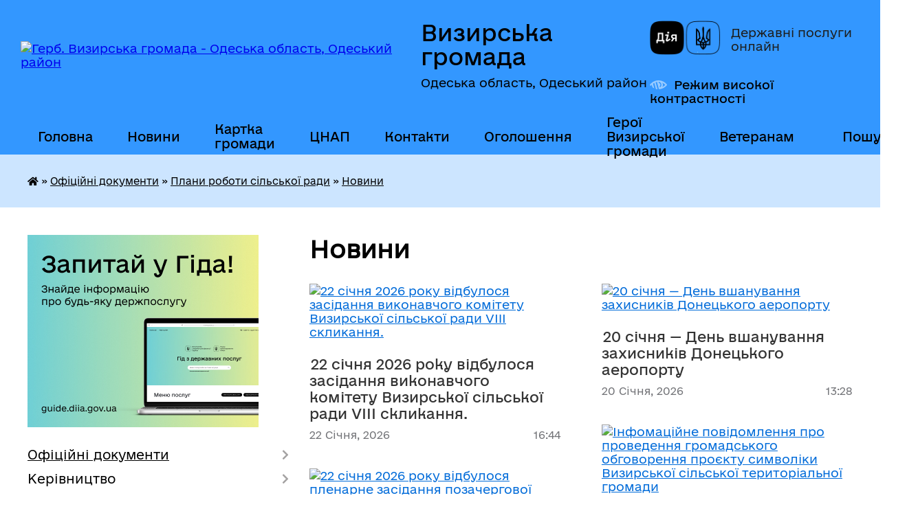

--- FILE ---
content_type: text/html; charset=UTF-8
request_url: https://vyzyrska-gromada.gov.ua/news/?p=1
body_size: 19253
content:
<!DOCTYPE html>
<html lang="uk">
<head>
	<!--[if IE]><meta http-equiv="X-UA-Compatible" content="IE=edge"><![endif]-->
	<meta charset="utf-8">
	<meta name="viewport" content="width=device-width, initial-scale=1">
	<!--[if IE]><script>
		document.createElement('header');
		document.createElement('nav');
		document.createElement('main');
		document.createElement('section');
		document.createElement('article');
		document.createElement('aside');
		document.createElement('footer');
		document.createElement('figure');
		document.createElement('figcaption');
	</script><![endif]-->
	<title>Новини | Визирська громада, Одеська область, Одеський район</title>
	<meta name="description" content="Новини, події, інформація - Визирська">
	<meta name="keywords" content="Новини, |, Визирська, громада,, Одеська, область,, Одеський, район">

	
		<meta property="og:image" content="https://rada.info/upload/users_files/04378669/gerb/1.png">
					
		<link rel="apple-touch-icon" sizes="57x57" href="https://gromada.org.ua/apple-icon-57x57.png">
	<link rel="apple-touch-icon" sizes="60x60" href="https://gromada.org.ua/apple-icon-60x60.png">
	<link rel="apple-touch-icon" sizes="72x72" href="https://gromada.org.ua/apple-icon-72x72.png">
	<link rel="apple-touch-icon" sizes="76x76" href="https://gromada.org.ua/apple-icon-76x76.png">
	<link rel="apple-touch-icon" sizes="114x114" href="https://gromada.org.ua/apple-icon-114x114.png">
	<link rel="apple-touch-icon" sizes="120x120" href="https://gromada.org.ua/apple-icon-120x120.png">
	<link rel="apple-touch-icon" sizes="144x144" href="https://gromada.org.ua/apple-icon-144x144.png">
	<link rel="apple-touch-icon" sizes="152x152" href="https://gromada.org.ua/apple-icon-152x152.png">
	<link rel="apple-touch-icon" sizes="180x180" href="https://gromada.org.ua/apple-icon-180x180.png">
	<link rel="icon" type="image/png" sizes="192x192"  href="https://gromada.org.ua/android-icon-192x192.png">
	<link rel="icon" type="image/png" sizes="32x32" href="https://gromada.org.ua/favicon-32x32.png">
	<link rel="icon" type="image/png" sizes="96x96" href="https://gromada.org.ua/favicon-96x96.png">
	<link rel="icon" type="image/png" sizes="16x16" href="https://gromada.org.ua/favicon-16x16.png">
	<link rel="manifest" href="https://gromada.org.ua/manifest.json">
	<meta name="msapplication-TileColor" content="#ffffff">
	<meta name="msapplication-TileImage" content="https://gromada.org.ua/ms-icon-144x144.png">
	<meta name="theme-color" content="#ffffff">
	
	
		<meta name="robots" content="">
	
    	<link rel="stylesheet" href="https://cdnjs.cloudflare.com/ajax/libs/font-awesome/5.9.0/css/all.min.css" integrity="sha512-q3eWabyZPc1XTCmF+8/LuE1ozpg5xxn7iO89yfSOd5/oKvyqLngoNGsx8jq92Y8eXJ/IRxQbEC+FGSYxtk2oiw==" crossorigin="anonymous" referrerpolicy="no-referrer" />

    <link rel="preload" href="//gromada.org.ua/themes/diia/css/styles_vip.css?v=2.45" as="style">
	<link rel="stylesheet" href="//gromada.org.ua/themes/diia/css/styles_vip.css?v=2.45">
	
	<link rel="stylesheet" href="//gromada.org.ua/themes/diia/css/48428/theme_vip.css?v=1769454245">
		<!--[if lt IE 9]>
	<script src="https://oss.maxcdn.com/html5shiv/3.7.2/html5shiv.min.js"></script>
	<script src="https://oss.maxcdn.com/respond/1.4.2/respond.min.js"></script>
	<![endif]-->
	<!--[if gte IE 9]>
	<style type="text/css">
		.gradient { filter: none; }
	</style>
	<![endif]-->

</head>
<body class="">

	<a href="#top_menu" class="skip-link link" aria-label="Перейти до головного меню (Alt+1)" accesskey="1">Перейти до головного меню (Alt+1)</a>
	<a href="#left_menu" class="skip-link link" aria-label="Перейти до бічного меню (Alt+2)" accesskey="2">Перейти до бічного меню (Alt+2)</a>
    <a href="#main_content" class="skip-link link" aria-label="Перейти до головного вмісту (Alt+3)" accesskey="3">Перейти до текстового вмісту (Alt+3)</a>




			
	<div class="wrapper">
		<header>
			<div class="header_wrap">
				<div class="flex">					
					<div class="sitename">
						<div class="logo">
							<a href="https://vyzyrska-gromada.gov.ua/" id="logo" aria-hidden="true" tabindex="-1" class="form_2">
								<img src="https://rada.info/upload/users_files/04378669/gerb/1.png" alt="Герб. Визирська громада - Одеська область, Одеський район">
							</a>
						</div>						
						<a href="https://vyzyrska-gromada.gov.ua/" class="title">
							<span class="slogan_1">Визирська громада</span>
							<span class="slogan_2">Одеська область, Одеський район</span>
						</a>
					</div>
					<div class="diia_logo_and_sitename">
						<div class="gov_ua_block">
							<a class="diia" href="https://diia.gov.ua/" target="_blank" rel="nofollow" title="Державні послуги онлайн"><img src="//gromada.org.ua/themes/diia/img/diia_logo.png" alt="Логотип Diia"></a>
							<span>Державні послуги<br>онлайн</span>
						</div>
												<div class="alt_link">
							<a href="#" rel="nofollow" aria-current="false" onclick="return set_special('840fb7b60e2efd9afc17ca65a6467ec6a5920b6a');">Режим високої контрастності</a>
						</div>
											</div>
				</div>				
				<section class="top_nav" aria-label="Головне меню">
					<nav class="main_menu" id="top_menu">
						<ul>
														<li class=" has-sub">
								<a href="https://vyzyrska-gromada.gov.ua/main/"><span>Головна</span></a>
																<button role="button" onclick="return show_next_level(this);" aria-expanded="false" aria-label="Показати підменю"></button>
																								<ul>
																		<li>
										<a role="button" href="https://vyzyrska-gromada.gov.ua/veteranam-13-42-33-12-12-2024/">Ветеранам</a>
																													</li>
																										</ul>
															</li>
														<li class="">
								<a href="https://vyzyrska-gromada.gov.ua/novini-11-58-30-28-01-2020/"><span>Новини</span></a>
																							</li>
														<li class="">
								<a href="https://vyzyrska-gromada.gov.ua/structure/"><span>Картка громади</span></a>
																							</li>
														<li class=" has-sub">
								<a href="https://vyzyrska-gromada.gov.ua/cnap-11-36-38-11-05-2021/"><span>ЦНАП</span></a>
																<button role="button" onclick="return show_next_level(this);" aria-expanded="false" aria-label="Показати підменю"></button>
																								<ul>
																		<li>
										<a role="button" href="https://vyzyrska-gromada.gov.ua/zagalni-vidomosti-09-30-53-12-05-2021/">Загальні відомості</a>
																													</li>
																		<li>
										<a role="button" href="https://vyzyrska-gromada.gov.ua/grafik-roboti-09-30-14-12-05-2021/">Графік роботи</a>
																													</li>
																		<li class="has-sub">
										<a role="button" href="https://vyzyrska-gromada.gov.ua/administrativni-poslugi-12-32-51-11-05-2021/">Адміністративні послуги</a>
																				<button onclick="return show_next_level(this);" aria-expanded="false" aria-label="Показати підменю"></button>
																														<ul>
																						<li>
												<a href="https://vyzyrska-gromada.gov.ua/administrativni-poslugi-yaki-nadajutsya-u-cnapi-svizirka-11-04-28-03-10-2024/">Адміністративні послуги, що надаються у ЦНАПі с.Визирка</a>
											</li>
																						<li>
												<a href="https://vyzyrska-gromada.gov.ua/administrativni-poslugi-yaki-nadajutsya-u-teritorialnomu-pidrozdili-cnap-v-spershotravneve-11-07-00-03-10-2024/">Адміністративні послуги, які надаються у Територіальному підрозділі ЦНАП в с.Причорноморське</a>
											</li>
																						<li>
												<a href="https://vyzyrska-gromada.gov.ua/administrativni-poslugi-scho-nadajutsya-u-viddilenomu-robochomu-misci-cnap-v-sljubopil-11-35-32-03-10-2024/">Адміністративні послуги що надаються у віддаленних робочих місцях ЦНАП в селах Дмитрівка, Калинівка, Кордон, Любопіль</a>
											</li>
																																</ul>
																			</li>
																		<li>
										<a role="button" href="https://vyzyrska-gromada.gov.ua/oplata-administrativnih-poslug-na-2022-rik-11-34-46-17-01-2022/">Оплата адміністративних послуг</a>
																													</li>
																		<li>
										<a role="button" href="https://vyzyrska-gromada.gov.ua/dobirka-poslug-na-gidi-15-35-04-02-12-2021/">Добірка послуг на Гіді</a>
																													</li>
																		<li>
										<a role="button" href="https://vyzyrska-gromada.gov.ua/aktualna-informaciya-12-28-07-09-04-2025/">Актуальна інформація</a>
																													</li>
																		<li class="has-sub">
										<a role="button" href="https://vyzyrska-gromada.gov.ua/administrativni-ta-tehnologichni-kartki-11-55-41-25-12-2025/">Адміністративні та технологічні картки</a>
																				<button onclick="return show_next_level(this);" aria-expanded="false" aria-label="Показати підменю"></button>
																														<ul>
																						<li>
												<a href="https://vyzyrska-gromada.gov.ua/informacijni-ta-tehnologichni-kartki-zatverdzheni-ministerstvom-u-spravah-veteraniv-ukraini-19-06-24-26-12-2025/">Інформаційні та технологічні картки, затверджені Міністерством у справах ветеранів України</a>
											</li>
																																</ul>
																			</li>
																		<li>
										<a role="button" href="https://vyzyrska-gromada.gov.ua/cplata-adminzboru-za-dopomogoju-qrkodu-19-53-27-28-06-2025/">Cплата адмінзбору за допомогою QR-коду</a>
																													</li>
																		<li>
										<a role="button" href="https://vyzyrska-gromada.gov.ua/pidvischennya-cifrovoi-gramotnosti-z-vikoristannya-cifrovih-kopij-dokumentiv-v-zastosunku-diya-12-09-01-10-11-2023/">Цифрові документи в застосунку Дія</a>
																													</li>
																		<li>
										<a role="button" href="https://vyzyrska-gromada.gov.ua/shering-dokumentiv-11-32-37-16-09-2024/">Шеринг документів</a>
																													</li>
																										</ul>
															</li>
														<li class="">
								<a href="https://vyzyrska-gromada.gov.ua/feedback/"><span>Контакти</span></a>
																							</li>
														<li class=" has-sub">
								<a href="https://vyzyrska-gromada.gov.ua/ogoloshennya-11-49-20-03-12-2019/"><span>Оголошення</span></a>
																<button role="button" onclick="return show_next_level(this);" aria-expanded="false" aria-label="Показати підменю"></button>
																								<ul>
																		<li>
										<a role="button" href="https://vyzyrska-gromada.gov.ua/z-kadrovih-pitan-10-28-52-19-11-2020/">З кадрових питань</a>
																													</li>
																		<li>
										<a role="button" href="https://vyzyrska-gromada.gov.ua/z-pitan-zhkg-12-06-51-19-11-2020/">З питань ЖКГ</a>
																													</li>
																		<li>
										<a role="button" href="https://vyzyrska-gromada.gov.ua/z-organizacijnih-pitan-08-40-44-20-11-2020/">З організаційних питань</a>
																													</li>
																		<li>
										<a role="button" href="https://vyzyrska-gromada.gov.ua/aktualne-14-43-54-05-04-2021/">Актуальне</a>
																													</li>
																		<li>
										<a role="button" href="https://vyzyrska-gromada.gov.ua/novini-covid19-14-35-57-14-09-2021/">Новини COVID-19</a>
																													</li>
																										</ul>
															</li>
														<li class="">
								<a href="https://vyzyrska-gromada.gov.ua/geroi-vizirskoi-gromadi-16-15-44-08-10-2025/"><span>Герої Визирської громади</span></a>
																							</li>
														<li class=" has-sub">
								<a href="https://vyzyrska-gromada.gov.ua/veteranam-13-44-29-12-12-2024/"><span>Ветеранам</span></a>
																<button role="button" onclick="return show_next_level(this);" aria-expanded="false" aria-label="Показати підменю"></button>
																								<ul>
																		<li>
										<a role="button" href="https://vyzyrska-gromada.gov.ua/administrativni-poslugi-dlya-veteraniv-09-14-05-11-03-2025/">Адміністративні послуги для ветеранів</a>
																													</li>
																		<li class="has-sub">
										<a role="button" href="https://vyzyrska-gromada.gov.ua/pravo-veterana-13-45-48-12-12-2024/">Право Ветерана</a>
																				<button onclick="return show_next_level(this);" aria-expanded="false" aria-label="Показати підменю"></button>
																														<ul>
																						<li>
												<a href="https://vyzyrska-gromada.gov.ua/nadannya-statusiv-13-47-57-12-12-2024/">Надання статусів</a>
											</li>
																						<li>
												<a href="https://vyzyrska-gromada.gov.ua/likuvannya-ta-reabilitaciya-13-48-29-12-12-2024/">Лікування та реабілітація</a>
											</li>
																						<li>
												<a href="https://vyzyrska-gromada.gov.ua/garantii-i-pilgi-13-49-05-12-12-2024/">Гарантії і пільги</a>
											</li>
																						<li>
												<a href="https://vyzyrska-gromada.gov.ua/poryadok-oformlennya-dublikatu-posvidchennya-ubd-13-49-50-12-12-2024/">Порядок оформлення дублікату посвідчення УБД</a>
											</li>
																						<li>
												<a href="https://vyzyrska-gromada.gov.ua/profesijna-adaptaciya-13-50-21-12-12-2024/">Професійна адаптація</a>
											</li>
																						<li>
												<a href="https://vyzyrska-gromada.gov.ua/psihologichna-dopomoga-13-50-59-12-12-2024/">Психологічна допомога</a>
											</li>
																						<li>
												<a href="https://vyzyrska-gromada.gov.ua/elektronne-posvidchennya-veterana-13-52-22-12-12-2024/">Електронне посвідчення ветерана</a>
											</li>
																						<li>
												<a href="https://vyzyrska-gromada.gov.ua/veteranski-prostori-13-52-48-12-12-2024/">Ветеранські простори</a>
											</li>
																																</ul>
																			</li>
																		<li>
										<a role="button" href="https://vyzyrska-gromada.gov.ua/novini-13-46-53-12-12-2024/">Новини</a>
																													</li>
																		<li>
										<a role="button" href="https://vyzyrska-gromada.gov.ua/vshanuvannya-pamyati-13-47-10-12-12-2024/">Вшанування пам'яті</a>
																													</li>
																										</ul>
															</li>
																				</ul>
					</nav>
					&nbsp;
					<button class="menu-button" id="open-button"><i class="fas fa-bars"></i> Меню сайту</button>
					<a href="https://vyzyrska-gromada.gov.ua/search/" rel="nofollow" class="search_button" title="Перейти на сторінку пошуку">Пошук</a>
				</section>
				
			</div>
		</header>
				
		<nav class="bread_crumbs" aria-label="Навігаційний ланцюжок">
		<div  xmlns:v="http://rdf.data-vocabulary.org/#"><a href="https://vyzyrska-gromada.gov.ua/" title="Головна сторінка"><i class="fas fa-home"></i></a> &raquo; <a href="https://vyzyrska-gromada.gov.ua/docs/">Офіційні документи</a> &raquo; <a href="https://vyzyrska-gromada.gov.ua/plani-roboti-silskoi-radi-11-12-49-03-12-2019/">Плани роботи сільської ради</a> &raquo; <a href="https://vyzyrska-gromada.gov.ua/news/" aria-current="page">Новини</a> </div>
	</nav>
	
	<section class="center_block">
		<div class="row">
			<div class="grid-30 fr">
				<aside>
				
										<div class="diia_guide">
						<a href="https://guide.diia.gov.ua/" rel="nofollow" target="_blank"><img src="https://gromada.org.ua/upload/diia_guide.jpg" alt="Банер - Гід державних послуг"></a>
					</div>
										
					<nav class="sidebar_menu" id="left_menu" aria-label="Бічне меню">
						<ul>
														<li class="active has-sub">
								<a href="https://vyzyrska-gromada.gov.ua/docs/"><span>Офіційні документи</span></a>
																<button role="button" onclick="return show_next_level(this);" aria-expanded="false" aria-label="Показати підменю"></button>
																								<ul>
																		<li class="">
										<a href="https://vyzyrska-gromada.gov.ua/reglament-roboti-silskoi-radi-11-02-34-03-12-2019/"><span>Регламент роботи сільської ради</span></a>
																													</li>
																		<li class=" has-sub">
										<a href="https://vyzyrska-gromada.gov.ua/proekti-rishen-11-03-33-03-12-2019/"><span>Проєкти рішень</span></a>
																				<button role="button" onclick="return show_next_level(this);" aria-expanded="false" aria-label="Показати підменю"></button>
																														<ul>
																						<li><a href="https://vyzyrska-gromada.gov.ua/sesij-silskoi-radi-12-16-54-16-12-2020/"><span>Сесій сільської ради</span></a></li>
																						<li><a href="https://vyzyrska-gromada.gov.ua/vikonavchogo-komitetu-12-17-27-16-12-2020/"><span>Виконавчого комітету</span></a></li>
																						<li><a href="https://vyzyrska-gromada.gov.ua/orientovni-poryadki-denni-sesii-silskoi-radi-14-00-22-18-09-2024/"><span>Орієнтовні порядки денні сесії сільської ради</span></a></li>
																																</ul>
																			</li>
																		<li class=" has-sub">
										<a href="https://vyzyrska-gromada.gov.ua/rishennya-silskoi-radi-11-07-58-03-12-2019/"><span>Рішення сесій сільської ради</span></a>
																				<button role="button" onclick="return show_next_level(this);" aria-expanded="false" aria-label="Показати підменю"></button>
																														<ul>
																						<li><a href="https://vyzyrska-gromada.gov.ua/2026-rik-12-53-48-19-01-2026/"><span>2026 рік</span></a></li>
																						<li><a href="https://vyzyrska-gromada.gov.ua/2025-rik-16-21-55-07-01-2025/"><span>2025 рік</span></a></li>
																						<li><a href="https://vyzyrska-gromada.gov.ua/2024-rik-13-16-14-16-01-2024/"><span>2024 рік</span></a></li>
																						<li><a href="https://vyzyrska-gromada.gov.ua/2023-rik-14-51-12-30-01-2023/"><span>2023 рік</span></a></li>
																						<li><a href="https://vyzyrska-gromada.gov.ua/2022-rik-10-43-50-26-01-2022/"><span>2022 рік</span></a></li>
																						<li><a href="https://vyzyrska-gromada.gov.ua/2021-rik-10-13-38-11-03-2021/"><span>2021 рік</span></a></li>
																						<li><a href="https://vyzyrska-gromada.gov.ua/2020-rik-12-29-21-28-12-2019/"><span>2020 рік</span></a></li>
																						<li><a href="https://vyzyrska-gromada.gov.ua/2019-rik-13-53-33-04-12-2019/"><span>2019 рік</span></a></li>
																																</ul>
																			</li>
																		<li class=" has-sub">
										<a href="https://vyzyrska-gromada.gov.ua/rezultati-poimennogo-golosuvannya-11-10-34-03-12-2019/"><span>Результати поіменного голосування</span></a>
																				<button role="button" onclick="return show_next_level(this);" aria-expanded="false" aria-label="Показати підменю"></button>
																														<ul>
																						<li><a href="https://vyzyrska-gromada.gov.ua/8-sklikannya-13-59-30-25-11-2020/"><span>VIII скликання</span></a></li>
																						<li><a href="https://vyzyrska-gromada.gov.ua/7-sklikannya-10-05-03-31-01-2020/"><span>VII скликання</span></a></li>
																																</ul>
																			</li>
																		<li class=" has-sub">
										<a href="https://vyzyrska-gromada.gov.ua/rishennya-vikonavchogo-komitetu-11-11-20-03-12-2019/"><span>Рішення виконавчого комітету</span></a>
																				<button role="button" onclick="return show_next_level(this);" aria-expanded="false" aria-label="Показати підменю"></button>
																														<ul>
																						<li><a href="https://vyzyrska-gromada.gov.ua/2025-rik-14-38-20-03-02-2025/"><span>2025 рік</span></a></li>
																						<li><a href="https://vyzyrska-gromada.gov.ua/2024-rik-08-51-11-17-01-2024/"><span>2024 рік</span></a></li>
																						<li><a href="https://vyzyrska-gromada.gov.ua/2023-rik-10-21-35-31-01-2023/"><span>2023 рік</span></a></li>
																						<li><a href="https://vyzyrska-gromada.gov.ua/2022-rik-10-43-29-26-01-2022/"><span>2022 рік</span></a></li>
																						<li><a href="https://vyzyrska-gromada.gov.ua/2021-rik-08-25-47-05-02-2021/"><span>2021 рік</span></a></li>
																						<li><a href="https://vyzyrska-gromada.gov.ua/2020-rik-16-25-34-09-01-2020/"><span>2020 рік</span></a></li>
																						<li><a href="https://vyzyrska-gromada.gov.ua/2019-12-00-52-05-12-2019/"><span>2019 рік</span></a></li>
																																</ul>
																			</li>
																		<li class=" has-sub">
										<a href="https://vyzyrska-gromada.gov.ua/rozporyadzhennya-silskogo-golovi-11-12-01-03-12-2019/"><span>Розпорядження сільського голови</span></a>
																				<button role="button" onclick="return show_next_level(this);" aria-expanded="false" aria-label="Показати підменю"></button>
																														<ul>
																						<li><a href="https://vyzyrska-gromada.gov.ua/2026-rik-14-10-11-06-01-2026/"><span>2026 рік</span></a></li>
																						<li><a href="https://vyzyrska-gromada.gov.ua/2025-rik-10-55-32-10-01-2025/"><span>2025 рік</span></a></li>
																						<li><a href="https://vyzyrska-gromada.gov.ua/2024-rik-13-20-54-12-01-2024/"><span>2024 рік</span></a></li>
																						<li><a href="https://vyzyrska-gromada.gov.ua/2023-rik-13-31-31-18-01-2023/"><span>2023 рік</span></a></li>
																						<li><a href="https://vyzyrska-gromada.gov.ua/2022-rik-09-28-20-26-01-2022/"><span>2022 рік</span></a></li>
																						<li><a href="https://vyzyrska-gromada.gov.ua/2020-rik-16-26-28-09-01-2020/"><span>2021 рік</span></a></li>
																						<li><a href="https://vyzyrska-gromada.gov.ua/2020-rik-16-15-08-08-01-2020/"><span>2020 рік</span></a></li>
																						<li><a href="https://vyzyrska-gromada.gov.ua/2019-12-00-09-05-12-2019/"><span>2019 рік</span></a></li>
																																</ul>
																			</li>
																		<li class="active has-sub">
										<a href="https://vyzyrska-gromada.gov.ua/plani-roboti-silskoi-radi-11-12-49-03-12-2019/"><span>Плани роботи сільської ради</span></a>
																				<button role="button" onclick="return show_next_level(this);" aria-expanded="false" aria-label="Показати підменю"></button>
																														<ul>
																						<li class="active"><a href="https://vyzyrska-gromada.gov.ua/news/" aria-current="page"><span>Новини</span></a></li>
																																</ul>
																			</li>
																		<li class="">
										<a href="https://vyzyrska-gromada.gov.ua/perelik-diyachih-miscevih-program-vizirskoi-silskoi-radi-12-28-47-26-05-2020/"><span>Цільові програми</span></a>
																													</li>
																		<li class="">
										<a href="https://vyzyrska-gromada.gov.ua/strategiya-rozvitku-gromadi-do-2030-roku-10-08-27-02-11-2021/"><span>Стратегія розвитку громади до 2030 року</span></a>
																													</li>
																		<li class="">
										<a href="https://vyzyrska-gromada.gov.ua/strategiya-rozvitku-osviti-vizirskoi-silskoi-teritorialnoi-gromadi-09-30-49-16-01-2024/"><span>Стратегія розвитку освіти громади</span></a>
																													</li>
																		<li class=" has-sub">
										<a href="https://vyzyrska-gromada.gov.ua/plan-socialnoekonomichnogo-rozvitku-vizirskoi-silskoi-teritorialnoi-gromadi-na-2022-rik-16-21-57-20-01-2022/"><span>Програма соціально-економічного розвитку громади</span></a>
																				<button role="button" onclick="return show_next_level(this);" aria-expanded="false" aria-label="Показати підменю"></button>
																														<ul>
																						<li><a href="https://vyzyrska-gromada.gov.ua/2026-rik-12-09-12-01-01-2026/"><span>2026 рік</span></a></li>
																						<li><a href="https://vyzyrska-gromada.gov.ua/2025-rik-16-02-03-14-01-2025/"><span>2025 рік</span></a></li>
																						<li><a href="https://vyzyrska-gromada.gov.ua/2024-rik-09-26-40-16-01-2024/"><span>2024 рік</span></a></li>
																						<li><a href="https://vyzyrska-gromada.gov.ua/2023-rik-09-27-15-16-01-2024/"><span>2023 рік</span></a></li>
																						<li><a href="https://vyzyrska-gromada.gov.ua/2022-rik-09-36-11-16-01-2024/"><span>2022 рік</span></a></li>
																						<li><a href="https://vyzyrska-gromada.gov.ua/2021-rik-11-39-52-16-01-2024/"><span>2021 рік</span></a></li>
																																</ul>
																			</li>
																		<li class="">
										<a href="https://vyzyrska-gromada.gov.ua/socialnij-pasport-gromadi-11-18-28-11-03-2024/"><span>Соціальний паспорт громади</span></a>
																													</li>
																		<li class="">
										<a href="https://vyzyrska-gromada.gov.ua/oficijni-dokumenti-15-40-47-30-09-2024/"><span>Інформатизація та цифровізація громади</span></a>
																													</li>
																		<li class="">
										<a href="https://vyzyrska-gromada.gov.ua/kalendar-pam’yatnih-dat-ta-podij-vizirskoi-silskoi-teritorialnoi-gromadi-na-2025-rik-14-46-16-25-06-2025/"><span>Календар пам’ятних дат та подій  Визирської сільської територіальної громади на 2026 рік</span></a>
																													</li>
																										</ul>
															</li>
														<li class=" has-sub">
								<a href="https://vyzyrska-gromada.gov.ua/kerivnictvo-09-10-48-17-05-2021/"><span>Керівництво</span></a>
																<button role="button" onclick="return show_next_level(this);" aria-expanded="false" aria-label="Показати підменю"></button>
																								<ul>
																		<li class=" has-sub">
										<a href="https://vyzyrska-gromada.gov.ua/golova-gromadi-22-48-10-26-11-2019/"><span>Сільський голова</span></a>
																				<button role="button" onclick="return show_next_level(this);" aria-expanded="false" aria-label="Показати підменю"></button>
																														<ul>
																						<li><a href="https://vyzyrska-gromada.gov.ua/osnovni-pokazniki-diyalnosti-vizirskoi-silskoi-radi-protyagom-2024-roku-16-51-15-04-03-2025/"><span>Основні показники діяльності Визирської сільської ради протягом 2024 року</span></a></li>
																						<li><a href="https://vyzyrska-gromada.gov.ua/osnovni-pokazniki-diyalnosti-vizirskoi-silskoi-radi-protyagom-2023-roku-09-51-15-07-03-2024/"><span>Основні показники діяльності Визирської сільської ради протягом 2023 року</span></a></li>
																						<li><a href="https://vyzyrska-gromada.gov.ua/zvit-silskogo-golovi-za-20212022-roki-11-12-46-06-03-2023/"><span>Основні показники діяльності сільської ради протягом 2021-2022 років</span></a></li>
																						<li><a href="https://vyzyrska-gromada.gov.ua/zvit-silskogo-golovi-za-2020-rik-16-18-44-11-05-2021/"><span>Основні показники діяльності сільської ради за 2020 рік</span></a></li>
																																</ul>
																			</li>
																		<li class="">
										<a href="https://vyzyrska-gromada.gov.ua/zastupniki-09-20-01-17-05-2021/"><span>Заступники сільського голови</span></a>
																													</li>
																		<li class="">
										<a href="https://vyzyrska-gromada.gov.ua/sekretar-silskoi-radi-09-19-06-17-05-2021/"><span>Секретар сільської ради</span></a>
																													</li>
																		<li class="">
										<a href="https://vyzyrska-gromada.gov.ua/kerujuchij-spravami-vikonavchogo-komitetu-09-24-49-17-05-2021/"><span>Керуючий справами виконавчого комітету</span></a>
																													</li>
																		<li class="">
										<a href="https://vyzyrska-gromada.gov.ua/starosti-09-26-13-17-05-2021/"><span>Старости</span></a>
																													</li>
																										</ul>
															</li>
														<li class=" has-sub">
								<a href="https://vyzyrska-gromada.gov.ua/deputatskij-sklad-09-51-05-27-11-2019/"><span>Депутатський корпус та постійні комісії</span></a>
																<button role="button" onclick="return show_next_level(this);" aria-expanded="false" aria-label="Показати підменю"></button>
																								<ul>
																		<li class="">
										<a href="https://vyzyrska-gromada.gov.ua/viii-sklikannya-12-30-13-02-12-2020/"><span>VIII скликання</span></a>
																													</li>
																		<li class="">
										<a href="https://vyzyrska-gromada.gov.ua/vii-sklikannya-12-29-10-02-12-2020/"><span>VII скликання</span></a>
																													</li>
																										</ul>
															</li>
														<li class="">
								<a href="https://vyzyrska-gromada.gov.ua/vikonavchij-komitet-08-14-41-03-12-2019/"><span>Виконавчий комітет</span></a>
																							</li>
														<li class=" has-sub">
								<a href="https://vyzyrska-gromada.gov.ua/vikonavchi-organi-09-25-26-25-02-2021/"><span>Структурні підрозділи, виконавчі органи, комунальні установи, заклади та підприємства</span></a>
																<button role="button" onclick="return show_next_level(this);" aria-expanded="false" aria-label="Показати підменю"></button>
																								<ul>
																		<li class="">
										<a href="https://vyzyrska-gromada.gov.ua/viddil-zagalnoi-ta-organizacijnoi-roboti-09-34-04-17-05-2021/"><span>Відділ загальної та організаційної роботи</span></a>
																													</li>
																		<li class="">
										<a href="https://vyzyrska-gromada.gov.ua/sektor-kadrovoi-roboti-10-45-17-17-05-2021/"><span>Сектор персоналу</span></a>
																													</li>
																		<li class="">
										<a href="https://vyzyrska-gromada.gov.ua/juridichnij-viddil-14-42-49-17-05-2021/"><span>Юридичний відділ</span></a>
																													</li>
																		<li class="">
										<a href="https://vyzyrska-gromada.gov.ua/viddil-buhgalterskogo-obliku-ta-finansovoi-zvitnosti-14-59-37-17-05-2021/"><span>Відділ бухгалтерського обліку та фінансової звітності</span></a>
																													</li>
																		<li class="">
										<a href="https://vyzyrska-gromada.gov.ua/sektor-z-publichnih-zakupivel-13-50-21-18-01-2022/"><span>Сектор з публічних закупівель</span></a>
																													</li>
																		<li class="">
										<a href="https://vyzyrska-gromada.gov.ua/viddil-zhitlovokomunalnogo-gospodarstva-vzaemodii-z-pravoohoronnimi-organami-ns-ta-oboronnoi-roboti-15-10-13-17-05-2021/"><span>Відділ житлово-комунального господарства, взаємодії з правоохоронними органами, НС та оборонної роботи</span></a>
																													</li>
																		<li class=" has-sub">
										<a href="https://vyzyrska-gromada.gov.ua/viddil-zemelnih-vidnosin-ta-komunalnoi-vlasnosti-10-06-56-25-02-2021/"><span>Відділ земельних відносин та комунальної власності</span></a>
																				<button role="button" onclick="return show_next_level(this);" aria-expanded="false" aria-label="Показати підменю"></button>
																														<ul>
																						<li><a href="https://vyzyrska-gromada.gov.ua/kontakti-12-01-44-11-05-2021/"><span>Про відділ</span></a></li>
																						<li><a href="https://vyzyrska-gromada.gov.ua/normativnogroshova-ocinka-10-19-08-25-02-2021/"><span>Нормативно-грошова оцінка</span></a></li>
																						<li><a href="https://vyzyrska-gromada.gov.ua/upravlinnya-majnom-komunalnoi-vlasnosti-10-34-13-25-02-2021/"><span>Квартирний облік</span></a></li>
																						<li><a href="https://vyzyrska-gromada.gov.ua/informaciya-schodo-naboriv-danih-yaki-pidlyagajut-opriljudnennju-u-formi-vidkritih-danih-09-23-37-12-03-2021/"><span>Актуальна інформація</span></a></li>
																																</ul>
																			</li>
																		<li class=" has-sub">
										<a href="https://vyzyrska-gromada.gov.ua/viddil-socialnogo-zahistu-naselennya-16-49-15-29-12-2020/"><span>Відділ соціального захисту населення</span></a>
																				<button role="button" onclick="return show_next_level(this);" aria-expanded="false" aria-label="Показати підменю"></button>
																														<ul>
																						<li><a href="https://vyzyrska-gromada.gov.ua/pro-viddil-12-17-52-11-05-2021/"><span>Про відділ</span></a></li>
																						<li><a href="https://vyzyrska-gromada.gov.ua/korisna-informaciya-16-49-50-29-12-2020/"><span>Корисна інформація</span></a></li>
																						<li><a href="https://vyzyrska-gromada.gov.ua/poperedzhennya-domashnogo-nasilstva-torgivli-ljudmi-ta-gendernoi-diskriminacii-10-47-35-25-02-2021/"><span>Попередження домашнього насильства, торгівлі людьми та ґендерної дискримінації</span></a></li>
																						<li><a href="https://vyzyrska-gromada.gov.ua/do-uvagi-vnutrishno-peremischenih-osib-11-09-36-28-12-2022/"><span>До уваги внутрішньо переміщених осіб</span></a></li>
																																</ul>
																			</li>
																		<li class="">
										<a href="https://vyzyrska-gromada.gov.ua/viddil-kulturi-turizmu-ta-kulturnoi-spadschini-17-02-38-17-05-2021/"><span>Відділ культури, туризму та культурної спадщини</span></a>
																													</li>
																		<li class=" has-sub">
										<a href="javascript:;"><span>Відділ з питань забезпечення діяльності ЦНАП</span></a>
																				<button role="button" onclick="return show_next_level(this);" aria-expanded="false" aria-label="Показати підменю"></button>
																														<ul>
																						<li><a href="https://vyzyrska-gromada.gov.ua/pro-viddil-16-28-07-18-05-2021/"><span>Про відділ</span></a></li>
																						<li><a href="https://vyzyrska-gromada.gov.ua/grafik-roboti-16-57-01-21-05-2021/"><span>Графік роботи</span></a></li>
																						<li><a href="https://vyzyrska-gromada.gov.ua/administrativni-poslugi-16-58-26-21-05-2021/"><span>Адміністративні послуги</span></a></li>
																						<li><a href="https://vyzyrska-gromada.gov.ua/oplata-administrativnih-poslug-na-2022-rik-13-56-52-18-01-2022/"><span>Оплата адміністративних послуг на 2025 рік</span></a></li>
																						<li><a href="https://vyzyrska-gromada.gov.ua/dobirka-poslug-na-gidi-13-59-06-18-01-2022/"><span>Добірка послуг на Гіді</span></a></li>
																																</ul>
																			</li>
																		<li class="">
										<a href="https://vyzyrska-gromada.gov.ua/reestracijnij-ta-vijskovij-oblik-ohorona-praci-16-35-06-18-05-2021/"><span>Економічний розвиток, реєстраційний та військовий облік, охорона праці</span></a>
																													</li>
																		<li class="">
										<a href="https://vyzyrska-gromada.gov.ua/viddil-gospodarskogo-zabezpechennya-16-38-27-18-05-2021/"><span>Відділ господарського забезпечення</span></a>
																													</li>
																		<li class="">
										<a href="https://vyzyrska-gromada.gov.ua/finansovij-viddil-16-40-41-18-05-2021/"><span>Фінансовий відділ</span></a>
																													</li>
																		<li class="">
										<a href="https://vyzyrska-gromada.gov.ua/viddil-osviti-molodi-ta-sportu-16-50-08-18-05-2021/"><span>Відділ освіти, молоді та спорту</span></a>
																													</li>
																		<li class=" has-sub">
										<a href="https://vyzyrska-gromada.gov.ua/sluzhba-u-spravah-ditej-15-42-18-11-09-2020/"><span>Служба у справах дітей</span></a>
																				<button role="button" onclick="return show_next_level(this);" aria-expanded="false" aria-label="Показати підменю"></button>
																														<ul>
																						<li><a href="https://vyzyrska-gromada.gov.ua/pro-sluzhbu-12-25-27-11-05-2021/"><span>Про службу</span></a></li>
																						<li><a href="https://vyzyrska-gromada.gov.ua/grafik-osobistogo-prijomu-gromadyan-15-45-56-11-09-2020/"><span>Графік особистого прийому громадян</span></a></li>
																						<li><a href="https://vyzyrska-gromada.gov.ua/korisna-informaciya-12-15-45-01-10-2020/"><span>Корисна інформація</span></a></li>
																																</ul>
																			</li>
																		<li class=" has-sub">
										<a href="https://vyzyrska-gromada.gov.ua/mistobudivna-dokumentaciya-11-45-53-03-12-2019/"><span>Відділ містобудування та архітектури</span></a>
																				<button role="button" onclick="return show_next_level(this);" aria-expanded="false" aria-label="Показати підменю"></button>
																														<ul>
																						<li><a href="https://vyzyrska-gromada.gov.ua/pro-viddil-12-13-30-11-05-2021/"><span>Про відділ</span></a></li>
																						<li><a href="https://vyzyrska-gromada.gov.ua/mistobudivna-dokumentaciya-11-13-49-04-03-2021/"><span>Містобудівна документація (ГП, ДПТ)</span></a></li>
																						<li><a href="https://vyzyrska-gromada.gov.ua/kompleksnij-plan-prostorovogo-rozvitku-teritorii-vizirskoi-silskoi-teritorialnoi-gromadi-14-21-32-12-12-2023/"><span>Комплексний план просторового розвитку території  Визирської сільської територіальної громади</span></a></li>
																						<li><a href="https://vyzyrska-gromada.gov.ua/albom-bezbar’ernih-rishen-10-49-58-02-03-2022/"><span>Альбом безбар’єрних рішень</span></a></li>
																																</ul>
																			</li>
																		<li class=" has-sub">
										<a href="https://vyzyrska-gromada.gov.ua/centr-nadannya-socialnih-poslug-10-53-31-22-02-2021/"><span>Центр надання соціальних послуг</span></a>
																				<button role="button" onclick="return show_next_level(this);" aria-expanded="false" aria-label="Показати підменю"></button>
																														<ul>
																						<li><a href="https://vyzyrska-gromada.gov.ua/pro-centr-12-26-57-11-05-2021/"><span>Про центр</span></a></li>
																						<li><a href="https://vyzyrska-gromada.gov.ua/rezhim-roboti-11-23-12-22-02-2021/"><span>Режим роботи</span></a></li>
																						<li><a href="https://vyzyrska-gromada.gov.ua/korisna-informaciya-12-19-59-22-02-2021/"><span>Корисна інформація</span></a></li>
																						<li><a href="https://vyzyrska-gromada.gov.ua/derzhavni-zakupivli-14-38-54-16-03-2021/"><span>Державні закупівлі</span></a></li>
																																</ul>
																			</li>
																		<li class="">
										<a href="https://vyzyrska-gromada.gov.ua/mistecka-shkola-12-50-40-21-05-2021/"><span>Визирська музична школа (Мистецька школа)</span></a>
																													</li>
																		<li class=" has-sub">
										<a href="https://vyzyrska-gromada.gov.ua/kp-vizirske-dzherelo-12-51-24-21-05-2021/"><span>КП "Визирське джерело"</span></a>
																				<button role="button" onclick="return show_next_level(this);" aria-expanded="false" aria-label="Показати підменю"></button>
																														<ul>
																						<li><a href="https://vyzyrska-gromada.gov.ua/publichni-zakupivli-2025-rik-16-42-04-18-09-2025/"><span>Обґрунтування технічних та якісних характеристик предмета закупівлі</span></a></li>
																																</ul>
																			</li>
																		<li class=" has-sub">
										<a href="https://vyzyrska-gromada.gov.ua/knp-vizirskij-centr-pervinnoi-medikosanitarnoi-dopomogi-12-52-05-21-05-2021/"><span>КНП «Визирський центр первинної медико-санітарної допомоги»</span></a>
																				<button role="button" onclick="return show_next_level(this);" aria-expanded="false" aria-label="Показати підменю"></button>
																														<ul>
																						<li><a href="https://vyzyrska-gromada.gov.ua/formuvannya-navichok-zdorovogo-sposobu-zhittya-09-27-03-20-08-2025/"><span>Формування навичок здорового способу життя</span></a></li>
																																</ul>
																			</li>
																		<li class="">
										<a href="https://vyzyrska-gromada.gov.ua/ku-agenciya-stalogo-rozvitku-vizirskoi-silskoi-teritorialnoi-gromadi-14-25-09-18-01-2022/"><span>КУ "Агенція сталого розвитку Визирської сільської територіальної громади"</span></a>
																													</li>
																										</ul>
															</li>
														<li class=" has-sub">
								<a href="https://vyzyrska-gromada.gov.ua/oficeriryatuvalniki-gromadi-ta-policejskij-oficer-gromadi-09-21-47-26-01-2026/"><span>Офіцери-рятувальники громади та поліцейський офіцер громади</span></a>
																<button role="button" onclick="return show_next_level(this);" aria-expanded="false" aria-label="Показати підменю"></button>
																								<ul>
																		<li class="">
										<a href="https://vyzyrska-gromada.gov.ua/oficeriryatuvalniki-gromadi-09-23-30-26-01-2026/"><span>Офіцери-рятувальники громади</span></a>
																													</li>
																										</ul>
															</li>
														<li class=" has-sub">
								<a href="https://vyzyrska-gromada.gov.ua/molodizhna-rada-13-08-31-18-03-2024/"><span>Молодіжна рада</span></a>
																<button role="button" onclick="return show_next_level(this);" aria-expanded="false" aria-label="Показати підменю"></button>
																								<ul>
																		<li class="">
										<a href="https://vyzyrska-gromada.gov.ua/personalnij-sklad-molodizhnoi-radi-20232024-13-27-12-18-03-2024/"><span>Персональний склад Молодіжної ради 2023-2024</span></a>
																													</li>
																		<li class="">
										<a href="https://vyzyrska-gromada.gov.ua/novini-13-45-55-18-03-2024/"><span>Новини</span></a>
																													</li>
																										</ul>
															</li>
														<li class=" has-sub">
								<a href="https://vyzyrska-gromada.gov.ua/bjudzhet-gromadi-11-21-01-03-12-2019/"><span>Бюджет громади</span></a>
																<button role="button" onclick="return show_next_level(this);" aria-expanded="false" aria-label="Показати підменю"></button>
																								<ul>
																		<li class="">
										<a href="https://vyzyrska-gromada.gov.ua/prognoz-bjudzhetu-gromadi-13-42-13-06-10-2021/"><span>Прогноз бюджету громади</span></a>
																													</li>
																		<li class=" has-sub">
										<a href="https://vyzyrska-gromada.gov.ua/2026-rik-14-39-19-06-01-2026/"><span>2026 рік</span></a>
																				<button role="button" onclick="return show_next_level(this);" aria-expanded="false" aria-label="Показати підменю"></button>
																														<ul>
																						<li><a href="https://vyzyrska-gromada.gov.ua/rishennya-pro-bjudzhet-teritorialnoi-gromadi-ta-zmini-do-nogo-14-58-15-06-01-2026/"><span>Рішення про бюджет територіальної громади та зміни до нього</span></a></li>
																						<li><a href="https://vyzyrska-gromada.gov.ua/informaciya-pro-vikonannya-bjudzhetu-14-58-48-06-01-2026/"><span>Інформація про виконання бюджету</span></a></li>
																						<li><a href="https://vyzyrska-gromada.gov.ua/pasporti-bjudzhetnih-program-14-59-27-06-01-2026/"><span>Паспорти бюджетних програм</span></a></li>
																																</ul>
																			</li>
																		<li class=" has-sub">
										<a href="https://vyzyrska-gromada.gov.ua/2025-rik-16-20-24-14-01-2025/"><span>2025 рік</span></a>
																				<button role="button" onclick="return show_next_level(this);" aria-expanded="false" aria-label="Показати підменю"></button>
																														<ul>
																						<li><a href="https://vyzyrska-gromada.gov.ua/rishennya-pro-bjudzhet-teritorialnoi-gromadi-ta-zmini-do-nogo-16-30-47-14-01-2025/"><span>Рішення про бюджет територіальної громади та зміни до нього</span></a></li>
																						<li><a href="https://vyzyrska-gromada.gov.ua/informaciya-pro-vikonannya-bjudzhetu-11-02-35-23-04-2025/"><span>Інформація про виконання бюджету</span></a></li>
																						<li><a href="https://vyzyrska-gromada.gov.ua/pasporti-bjudzhetnih-program-12-40-02-14-02-2025/"><span>Паспорти бюджетних програм</span></a></li>
																																</ul>
																			</li>
																		<li class=" has-sub">
										<a href="https://vyzyrska-gromada.gov.ua/2024-rik-11-34-00-29-12-2023/"><span>2024 рік</span></a>
																				<button role="button" onclick="return show_next_level(this);" aria-expanded="false" aria-label="Показати підменю"></button>
																														<ul>
																						<li><a href="https://vyzyrska-gromada.gov.ua/informaciya-pro-vikonannya-bjudzhetu-11-35-15-29-12-2023/"><span>Інформація про виконання бюджету</span></a></li>
																						<li><a href="https://vyzyrska-gromada.gov.ua/rishennya-pro-miscevij-bjudzhet-ta-zmini-do-nogo-rishennya-vikonavchogo-komitetu-schodo-pitan-z-bjudzhetu-11-35-34-29-12-2023/"><span>Рішення про місцевий бюджет та зміни до нього, рішення виконавчого комітету щодо питань з бюджету</span></a></li>
																						<li><a href="https://vyzyrska-gromada.gov.ua/pasporti-bjudzhetnih-program-11-36-04-29-12-2023/"><span>Паспорти бюджетних програм</span></a></li>
																																</ul>
																			</li>
																		<li class=" has-sub">
										<a href="https://vyzyrska-gromada.gov.ua/2023-rik-13-51-46-26-12-2022/"><span>2023 рік</span></a>
																				<button role="button" onclick="return show_next_level(this);" aria-expanded="false" aria-label="Показати підменю"></button>
																														<ul>
																						<li><a href="https://vyzyrska-gromada.gov.ua/informaciya-pro-vikonannya-bjudzhetu-13-52-40-26-12-2022/"><span>Інформація про виконання бюджету</span></a></li>
																						<li><a href="https://vyzyrska-gromada.gov.ua/rishennya-pro-miscevij-bjudzhet-ta-zmini-do-nogo-rishennya-vikonavchogo-komitetu-schodo-pitan-z-bjudzhetu-13-53-06-26-12-2022/"><span>Рішення про місцевий бюджет та зміни до нього, рішення виконавчого комітету щодо питань з бюджету</span></a></li>
																						<li><a href="https://vyzyrska-gromada.gov.ua/pasporti-bjudzhetnih-program-13-53-28-26-12-2022/"><span>Паспорти бюджетних програм</span></a></li>
																																</ul>
																			</li>
																		<li class=" has-sub">
										<a href="https://vyzyrska-gromada.gov.ua/2022-rik-14-13-24-20-01-2022/"><span>2022 рік</span></a>
																				<button role="button" onclick="return show_next_level(this);" aria-expanded="false" aria-label="Показати підменю"></button>
																														<ul>
																						<li><a href="https://vyzyrska-gromada.gov.ua/informaciya-pro-vikonannya-bjudzhetu-14-14-10-20-01-2022/"><span>Інформація про виконання бюджету</span></a></li>
																						<li><a href="https://vyzyrska-gromada.gov.ua/rishennya-pro-miscevij-bjudzhet-ta-zmini-do-nogo-rishennya-vikonavchogo-komitetu-schodo-pitan-z-bjudzhetu-14-14-37-20-01-2022/"><span>Рішення про місцевий бюджет та зміни до нього, рішення виконавчого комітету щодо питань з бюджету</span></a></li>
																						<li><a href="https://vyzyrska-gromada.gov.ua/pasporti-bjudzhetnih-program-14-15-03-20-01-2022/"><span>Паспорти бюджетних програм</span></a></li>
																																</ul>
																			</li>
																		<li class=" has-sub">
										<a href="https://vyzyrska-gromada.gov.ua/2021-rik-09-17-16-15-09-2020/"><span>2021 рік</span></a>
																				<button role="button" onclick="return show_next_level(this);" aria-expanded="false" aria-label="Показати підменю"></button>
																														<ul>
																						<li><a href="https://vyzyrska-gromada.gov.ua/formuvannya-bjudzhetu-gromadi-09-17-58-15-09-2020/"><span>Формування бюджету громади</span></a></li>
																						<li><a href="https://vyzyrska-gromada.gov.ua/informaciya-pro-vikonannya-bjudzhetu-08-34-10-08-06-2021/"><span>Інформація про виконання бюджету</span></a></li>
																						<li><a href="https://vyzyrska-gromada.gov.ua/rishennya-pro-miscevij-bjudzhet-ta-zmini-do-nogo-rishennya-vikonavchogo-komitetu-schodo-pitan-z-bjudzhetu-14-52-01-29-12-2020/"><span>Рішення про місцевий бюджет та зміни до нього, рішення виконавчого комітету щодо питань з бюджету</span></a></li>
																						<li><a href="https://vyzyrska-gromada.gov.ua/pasporti-bjudzhetnih-program-14-51-25-22-01-2021/"><span>Паспорти бюджетних програм</span></a></li>
																																</ul>
																			</li>
																		<li class=" has-sub">
										<a href="https://vyzyrska-gromada.gov.ua/rishennya-pro-bjudzhet-11-30-49-03-12-2019/"><span>2020 рік</span></a>
																				<button role="button" onclick="return show_next_level(this);" aria-expanded="false" aria-label="Показати підменю"></button>
																														<ul>
																						<li><a href="https://vyzyrska-gromada.gov.ua/informaciya-pro-vikonannya-bjudzhetu-15-27-02-12-02-2020/"><span>Інформація про виконання бюджету</span></a></li>
																						<li><a href="https://vyzyrska-gromada.gov.ua/rishennya-pro-miscevij-bjudzhet-ta-zmini-do-nogo-15-27-38-12-02-2020/"><span>Рішення про місцевий бюджет та зміни до нього, рішення виконавчого комітету щодо питань з бюджету</span></a></li>
																						<li><a href="https://vyzyrska-gromada.gov.ua/2020-rik-12-49-15-12-02-2020/"><span>Паспорти бюджетних програм</span></a></li>
																						<li><a href="https://vyzyrska-gromada.gov.ua/perelik-golovnih-rozporyadnikiv-12-59-34-18-05-2020/"><span>Перелік розпорядників бюджетних коштів Визирської сільської ради</span></a></li>
																																</ul>
																			</li>
																		<li class=" has-sub">
										<a href="https://vyzyrska-gromada.gov.ua/zviti-pasportiv-bjudzhetnih-program-11-35-03-03-12-2019/"><span>Звіти паспортів бюджетних програм</span></a>
																				<button role="button" onclick="return show_next_level(this);" aria-expanded="false" aria-label="Показати підменю"></button>
																														<ul>
																						<li><a href="https://vyzyrska-gromada.gov.ua/2020-15-41-39-04-06-2020/"><span>2020</span></a></li>
																						<li><a href="https://vyzyrska-gromada.gov.ua/2019-15-41-23-04-06-2020/"><span>2019</span></a></li>
																																</ul>
																			</li>
																		<li class="">
										<a href="https://vyzyrska-gromada.gov.ua/analiz-efektivnosti-bjudzhetnih-program-10-52-02-20-07-2021/"><span>Аналіз ефективності бюджетних програм</span></a>
																													</li>
																		<li class=" has-sub">
										<a href="https://vyzyrska-gromada.gov.ua/bjudzhetni-zapiti-14-39-18-22-01-2020/"><span>Бюджетні запити</span></a>
																				<button role="button" onclick="return show_next_level(this);" aria-expanded="false" aria-label="Показати підменю"></button>
																														<ul>
																						<li><a href="https://vyzyrska-gromada.gov.ua/2021-rik-12-32-16-26-10-2020/"><span>2021 рік</span></a></li>
																						<li><a href="https://vyzyrska-gromada.gov.ua/2020-rik-14-39-39-22-01-2020/"><span>2020 рік</span></a></li>
																																</ul>
																			</li>
																		<li class="">
										<a href="https://vyzyrska-gromada.gov.ua/bjudzhet-dlya-gromadyan-14-00-50-13-02-2020/"><span>Бюджет для громадян</span></a>
																													</li>
																		<li class=" has-sub">
										<a href="https://vyzyrska-gromada.gov.ua/publichni-zakupivli-2026-rik-08-22-53-02-01-2026/"><span>Публічні закупівлі 2026</span></a>
																				<button role="button" onclick="return show_next_level(this);" aria-expanded="false" aria-label="Показати підменю"></button>
																														<ul>
																						<li><a href="https://vyzyrska-gromada.gov.ua/obgruntuvannya-tehnichnih-ta-yakisnih-harakteristik-predmeta-zakupivli-08-25-50-02-01-2026/"><span>Обґрунтування технічних та якісних характеристик предмета закупівлі</span></a></li>
																																</ul>
																			</li>
																		<li class=" has-sub">
										<a href="https://vyzyrska-gromada.gov.ua/publichni-zakupivli-2025-rik-08-55-43-20-01-2025/"><span>Публічні закупівлі 2025</span></a>
																				<button role="button" onclick="return show_next_level(this);" aria-expanded="false" aria-label="Показати підменю"></button>
																														<ul>
																						<li><a href="https://vyzyrska-gromada.gov.ua/obgruntuvannya-tehnichnih-ta-yakisnih-harakteristik-predmeta-zakupivli-08-58-08-20-01-2025/"><span>Обґрунтування технічних та якісних характеристик предмета закупівлі</span></a></li>
																																</ul>
																			</li>
																		<li class=" has-sub">
										<a href="https://vyzyrska-gromada.gov.ua/publichni-zakupivli-15-00-43-23-02-2024/"><span>Публічні закупівлі 2024</span></a>
																				<button role="button" onclick="return show_next_level(this);" aria-expanded="false" aria-label="Показати підменю"></button>
																														<ul>
																						<li><a href="https://vyzyrska-gromada.gov.ua/plani-zakupivel-15-07-48-23-02-2024/"><span>Плани закупівель</span></a></li>
																						<li><a href="https://vyzyrska-gromada.gov.ua/obgruntuvannya-tehnichnih-ta-yakisnih-harakteristik-predmetiv-zakupivli-15-08-07-23-02-2024/"><span>Обґрунтування технічних та якісних характеристик предметів закупівлі</span></a></li>
																																</ul>
																			</li>
																		<li class=" has-sub">
										<a href="https://vyzyrska-gromada.gov.ua/publichni-zakupivli-2023-12-28-17-21-03-2023/"><span>Публічні закупівлі 2023</span></a>
																				<button role="button" onclick="return show_next_level(this);" aria-expanded="false" aria-label="Показати підменю"></button>
																														<ul>
																						<li><a href="https://vyzyrska-gromada.gov.ua/plani-zakupivel-12-29-50-21-03-2023/"><span>Плани закупівель</span></a></li>
																						<li><a href="https://vyzyrska-gromada.gov.ua/obgruntuvannya-tehnichnih-ta-yakisnih-harakteristik-predmetiv-zakupivli-12-30-00-21-03-2023/"><span>Обґрунтування технічних та якісних характеристик предметів закупівлі</span></a></li>
																																</ul>
																			</li>
																		<li class=" has-sub">
										<a href="https://vyzyrska-gromada.gov.ua/publichni-zakupivli-2022-10-03-23-23-10-2021/"><span>Публічні закупівлі 2022</span></a>
																				<button role="button" onclick="return show_next_level(this);" aria-expanded="false" aria-label="Показати підменю"></button>
																														<ul>
																						<li><a href="https://vyzyrska-gromada.gov.ua/plani-zakupivel-10-04-22-23-10-2021/"><span>Плани закупівель</span></a></li>
																						<li><a href="https://vyzyrska-gromada.gov.ua/obgruntuvannya-tehnichnih-ta-yakisnih-harakteristik-predmetiv-zakupivli-10-04-59-23-10-2021/"><span>Обґрунтування технічних та якісних характеристик предметів закупівлі</span></a></li>
																																</ul>
																			</li>
																		<li class=" has-sub">
										<a href="https://vyzyrska-gromada.gov.ua/publichni-zakupivli-2021-11-32-20-14-05-2021/"><span>Публічні закупівлі 2021</span></a>
																				<button role="button" onclick="return show_next_level(this);" aria-expanded="false" aria-label="Показати підменю"></button>
																														<ul>
																						<li><a href="https://vyzyrska-gromada.gov.ua/plani-zakupivel-10-06-22-16-01-2021/"><span>Плани закупівель</span></a></li>
																						<li><a href="https://vyzyrska-gromada.gov.ua/obgruntuvannya-tehnichnih-ta-yakisnih-harakteristik-predmetiv-zakupivli-10-07-49-16-01-2021/"><span>Обґрунтування технічних та якісних характеристик предметів закупівлі</span></a></li>
																																</ul>
																			</li>
																		<li class="">
										<a href="https://vyzyrska-gromada.gov.ua/publichni-zakupivli-2020-11-32-37-14-05-2021/"><span>Публічні закупівлі 2020</span></a>
																													</li>
																		<li class="">
										<a href="https://vyzyrska-gromada.gov.ua/derzhavni-zakupivli-10-42-23-27-04-2021/"><span>Державні закупівлі</span></a>
																													</li>
																										</ul>
															</li>
														<li class="">
								<a href="https://vyzyrska-gromada.gov.ua/kerivnikam-pidpriemstv-yaki-zdijsnjujut-svoju-diyalnist-na-teritorii-vizirskoi-gromadi-17-34-53-06-04-2023/"><span>Керівникам підприємств, які здійснюють свою діяльність на території громади</span></a>
																							</li>
														<li class="">
								<a href="https://vyzyrska-gromada.gov.ua/gumanitarna-dopomoga-14-55-09-06-03-2023/"><span>Гуманітарна допомога</span></a>
																							</li>
														<li class="">
								<a href="https://vyzyrska-gromada.gov.ua/miscevi-podatki-ta-zbori-15-18-24-18-02-2022/"><span>Місцеві податки та збори</span></a>
																							</li>
														<li class=" has-sub">
								<a href="https://vyzyrska-gromada.gov.ua/publichna-informaciya-16-32-03-25-05-2021/"><span>Публічна інформація</span></a>
																<button role="button" onclick="return show_next_level(this);" aria-expanded="false" aria-label="Показати підменю"></button>
																								<ul>
																		<li class="">
										<a href="https://vyzyrska-gromada.gov.ua/dostup-do-publichnoi-informacii-11-48-00-03-12-2019/"><span>Доступ до публічної інформації</span></a>
																													</li>
																		<li class="">
										<a href="https://vyzyrska-gromada.gov.ua/zvernennya-gromadyan-11-48-55-03-12-2019/"><span>Звернення громадян</span></a>
																													</li>
																		<li class="">
										<a href="https://vyzyrska-gromada.gov.ua/perelik-naboriv-danih-yaki-pidlyagajut-opriljudnennju-u-formi-vidkritih-danih-16-25-59-16-07-2020/"><span>Відкриті дані</span></a>
																													</li>
																										</ul>
															</li>
														<li class="">
								<a href="https://vyzyrska-gromada.gov.ua/ochischennya-vladi-12-00-04-03-12-2019/"><span>Очищення влади</span></a>
																							</li>
														<li class=" has-sub">
								<a href="https://vyzyrska-gromada.gov.ua/regulyatorna-politika-11-14-03-03-12-2019/"><span>Регуляторна політика</span></a>
																<button role="button" onclick="return show_next_level(this);" aria-expanded="false" aria-label="Показати підменю"></button>
																								<ul>
																		<li class="">
										<a href="https://vyzyrska-gromada.gov.ua/plani-diyalnosti-z-pidgotovki-regulyatornih-aktiv-11-15-14-03-12-2019/"><span>Плани діяльності з підготовки регуляторних актів</span></a>
																													</li>
																		<li class="">
										<a href="https://vyzyrska-gromada.gov.ua/povidomlennya-pro-opriljudnennya-proektiv-regulyatornih-aktiv-14-09-58-02-07-2020/"><span>Повідомлення про оприлюднення проєктів регуляторних актів</span></a>
																													</li>
																		<li class="">
										<a href="https://vyzyrska-gromada.gov.ua/proekti-regulyatornih-aktiv-11-16-29-03-12-2019/"><span>Оприлюднення проєктів та аналізу регуляторного впливу проєктів регуляторних актів</span></a>
																													</li>
																		<li class="">
										<a href="https://vyzyrska-gromada.gov.ua/regulyatorni-akti-prijnyati-silskoju-radoju-11-17-30-03-12-2019/"><span>Реєстр діючих регуляторних актів</span></a>
																													</li>
																		<li class="">
										<a href="https://vyzyrska-gromada.gov.ua/vidstezhennya-rezultativnosti-14-11-23-02-07-2020/"><span>Відстеження результативності регуляторних актів</span></a>
																													</li>
																		<li class="">
										<a href="https://vyzyrska-gromada.gov.ua/informaciya-pro-zdijsnennya-regulyatornoi-diyalnosti-13-51-56-02-12-2021/"><span>Інформація про здійснення регуляторної діяльності</span></a>
																													</li>
																										</ul>
															</li>
														<li class=" has-sub">
								<a href="https://vyzyrska-gromada.gov.ua/povidomna-reestraciya-kolektivnih-dogovoriv-09-09-35-15-05-2020/"><span>Повідомна реєстрація колективних договорів</span></a>
																<button role="button" onclick="return show_next_level(this);" aria-expanded="false" aria-label="Показати підменю"></button>
																								<ul>
																		<li class="">
										<a href="https://vyzyrska-gromada.gov.ua/pro-poryadok-povidomnoi-reestracii-kolektivnih-dogovoriv-10-04-32-19-08-2021/"><span>Про порядок повідомної реєстрації колективних договорів</span></a>
																													</li>
																		<li class="">
										<a href="https://vyzyrska-gromada.gov.ua/reestr-galuzevih-mizhgaluzevih-teritorialnih-ugod-kolektivnih-dogovoriv-zmin-i-dopovnen-do-nih-10-05-37-19-08-2021/"><span>Реєстр галузевих (міжгалузевих) територіальних угод, колективних договорів, змін і доповнень до них</span></a>
																													</li>
																		<li class="">
										<a href="https://vyzyrska-gromada.gov.ua/protokoli-zagalnih-zboriv-09-34-56-05-12-2025/"><span>Протоколи загальних зборів</span></a>
																													</li>
																										</ul>
															</li>
														<li class=" has-sub">
								<a href="https://vyzyrska-gromada.gov.ua/gromadyanam-15-29-31-19-05-2021/"><span>МЕШКАНЦЮ</span></a>
																<button role="button" onclick="return show_next_level(this);" aria-expanded="false" aria-label="Показати підменю"></button>
																								<ul>
																		<li class="">
										<a href="https://vyzyrska-gromada.gov.ua/pasport-gromadi-09-58-40-27-11-2019/"><span>Паспорт громади</span></a>
																													</li>
																		<li class="">
										<a href="https://vyzyrska-gromada.gov.ua/miscevi-podatki-ta-zbori-14-50-37-29-01-2021/"><span>Місцеві податки та збори</span></a>
																													</li>
																		<li class=" has-sub">
										<a href="https://vyzyrska-gromada.gov.ua/nagorodni-dokumenti-12-41-42-17-02-2021/"><span>Порядок представлення до нагородження</span></a>
																				<button role="button" onclick="return show_next_level(this);" aria-expanded="false" aria-label="Показати підменю"></button>
																														<ul>
																						<li><a href="https://vyzyrska-gromada.gov.ua/poryadok-predstavlennya-do-nagorodzhennya-pochesnoju-gramotoju-gramotoju-abo-podyakoju-vizirskoi-silskoi-radi-12-46-07-17-02-2021/"><span>Почесною грамотою, Грамотою або Подякою</span></a></li>
																						<li><a href="https://vyzyrska-gromada.gov.ua/poryadok-predstavlennya-kandidatur-do-prisvoennya-zvannya-pochesnij-gromadyanin-vizirskoi-teritorialnoi-gromadi-12-51-41-17-02-2021/"><span>До присвоєння звання  «Почесний громадянин Визирської територіальної громади»</span></a></li>
																																</ul>
																			</li>
																		<li class=" has-sub">
										<a href="https://vyzyrska-gromada.gov.ua/limanska-rajonna-filiya-odeskij-oblasnij-centr-zajnyatosti-16-40-49-26-01-2021/"><span>Центр зайнятості інформує</span></a>
																				<button role="button" onclick="return show_next_level(this);" aria-expanded="false" aria-label="Показати підменю"></button>
																														<ul>
																						<li><a href="https://vyzyrska-gromada.gov.ua/informaciya-pro-internetdzherela-limanskoi-filii-ta-odeskogo-ocz-08-34-34-29-01-2021/"><span>Інформація про Інтернет-джерела Доброславського відділу Одеської філії Одеського обласного центру зайнятості та Одеського ОЦЗ</span></a></li>
																						<li><a href="https://vyzyrska-gromada.gov.ua/grafik-provedennya-osobistogo-prijomu-gromadyan-kerivnictvom-ta-nachalnikami-strukturnih-pidrozdiliv-limanskoi-rajonnoi-filii-odeskogo-oblas-08-40-37-/"><span>Графік Проведення особистого прийому громадян керівництвом та начальниками структурних підрозділів Доброславського відділу Одеської філії Одеського обласного центру зайнятості</span></a></li>
																						<li><a href="https://vyzyrska-gromada.gov.ua/do-uvagi-robotodavciv-08-41-20-29-01-2021/"><span>До уваги роботодавців</span></a></li>
																						<li><a href="https://vyzyrska-gromada.gov.ua/shanovnomu-chitachu-08-48-59-29-01-2021/"><span>Корисна інформація</span></a></li>
																						<li><a href="https://vyzyrska-gromada.gov.ua/korisna-informaciya-09-03-28-29-01-2021/"><span>Новини</span></a></li>
																																</ul>
																			</li>
																		<li class="">
										<a href="https://vyzyrska-gromada.gov.ua/pensijnij-fond-informue-10-54-59-17-06-2021/"><span>Пенсійний фонд інформує</span></a>
																													</li>
																		<li class="">
										<a href="https://vyzyrska-gromada.gov.ua/derzhavna-sluzhba-z-pitan-praci-10-37-26-13-02-2023/"><span>Державна служба з питань праці</span></a>
																													</li>
																		<li class="">
										<a href="https://vyzyrska-gromada.gov.ua/teritorialnij-servisnij-centr-№5147-rsc-gsc-mvs-13-50-17-25-07-2023/"><span>Територіальний сервісний центр №5147 РСЦ ГСЦ МВС</span></a>
																													</li>
																		<li class="">
										<a href="https://vyzyrska-gromada.gov.ua/derzhavna-podatkova-sluzhba-informue-12-06-41-22-01-2024/"><span>Державна податкова служба інформує</span></a>
																													</li>
																		<li class="">
										<a href="https://vyzyrska-gromada.gov.ua/koordinacijnogo-centru-z-nadannya-pravnichoi-dopomogi-16-04-50-07-01-2025/"><span>Координаційний центр з надання правничої допомоги інформує</span></a>
																													</li>
																										</ul>
															</li>
														<li class=" has-sub">
								<a href="https://vyzyrska-gromada.gov.ua/gostju-15-32-23-19-05-2021/"><span>ГОСТЮ</span></a>
																<button role="button" onclick="return show_next_level(this);" aria-expanded="false" aria-label="Показати підменю"></button>
																								<ul>
																		<li class="">
										<a href="https://vyzyrska-gromada.gov.ua/istorichna-dovidka-09-58-07-27-11-2019/"><span>Історична довідка</span></a>
																													</li>
																										</ul>
															</li>
														<li class=" has-sub">
								<a href="https://vyzyrska-gromada.gov.ua/investoru-15-33-14-19-05-2021/"><span>ІНВЕСТОРУ</span></a>
																<button role="button" onclick="return show_next_level(this);" aria-expanded="false" aria-label="Показати підменю"></button>
																								<ul>
																		<li class="">
										<a href="https://vyzyrska-gromada.gov.ua/investicijnij-pasport-16-27-35-29-08-2023/"><span>Інвестиційний паспорт громади</span></a>
																													</li>
																		<li class="">
										<a href="https://vyzyrska-gromada.gov.ua/investicijni-proekti-16-29-44-29-08-2023/"><span>Потенційні об’єкти для інвестування</span></a>
																													</li>
																		<li class="">
										<a href="https://vyzyrska-gromada.gov.ua/derzhavnoprivatne-partnerstvo-15-58-41-08-12-2022/"><span>Державно-приватне партнерство</span></a>
																													</li>
																		<li class="">
										<a href="https://vyzyrska-gromada.gov.ua/zayavi-pro-namiri-15-04-35-12-10-2020/"><span>Заяви про наміри</span></a>
																													</li>
																										</ul>
															</li>
														<li class="">
								<a href="https://vyzyrska-gromada.gov.ua/do-uvagi-vnutrishno-peremischenih-osib-08-40-11-07-08-2023/"><span>До уваги внутрішньо переміщених осіб</span></a>
																							</li>
														<li class="">
								<a href="https://vyzyrska-gromada.gov.ua/protidiya-domashnomu-nasilstvu-14-28-46-19-03-2021/"><span>Протидія домашньому насильству, торгівлі людьми та ґендерної дискримінації</span></a>
																							</li>
														<li class="">
								<a href="https://vyzyrska-gromada.gov.ua/bezbarernist-14-19-52-27-06-2023/"><span>Безбар'єрність</span></a>
																							</li>
														<li class=" has-sub">
								<a href="https://vyzyrska-gromada.gov.ua/miscevi-vibori-11-12-51-25-08-2020/"><span>Місцеві вибори</span></a>
																<button role="button" onclick="return show_next_level(this);" aria-expanded="false" aria-label="Показати підменю"></button>
																								<ul>
																		<li class=" has-sub">
										<a href="https://vyzyrska-gromada.gov.ua/2020-rik-11-13-34-25-08-2020/"><span>2020 рік</span></a>
																				<button role="button" onclick="return show_next_level(this);" aria-expanded="false" aria-label="Показати підменю"></button>
																														<ul>
																						<li><a href="https://vyzyrska-gromada.gov.ua/miscya-dlya-rozmischennya-materialiv-peredvibornoi-agitacii-09-10-21-31-08-2020/"><span>Місця для розміщення матеріалів передвиборної агітації</span></a></li>
																						<li><a href="https://vyzyrska-gromada.gov.ua/sklad-komisii-16-35-58-27-08-2020/"><span>Склад комісії</span></a></li>
																						<li><a href="https://vyzyrska-gromada.gov.ua/zasidannya-komisii-16-37-48-27-08-2020/"><span>Засідання комісії</span></a></li>
																						<li><a href="https://vyzyrska-gromada.gov.ua/postanovi-16-38-29-27-08-2020/"><span>Постанови</span></a></li>
																						<li><a href="https://vyzyrska-gromada.gov.ua/specialni-rahunki-09-39-29-08-09-2020/"><span>Спеціальні рахунки</span></a></li>
																						<li><a href="https://vyzyrska-gromada.gov.ua/sklad-dvk-11-58-51-07-10-2020/"><span>Склад ДВК</span></a></li>
																																</ul>
																			</li>
																										</ul>
															</li>
														<li class=" has-sub">
								<a href="https://vyzyrska-gromada.gov.ua/stop-koronavirus-14-07-29-14-09-2021/"><span>єВідновлення</span></a>
																<button role="button" onclick="return show_next_level(this);" aria-expanded="false" aria-label="Показати підменю"></button>
																								<ul>
																		<li class="">
										<a href="https://vyzyrska-gromada.gov.ua/aktualna-informaciya-09-45-18-18-08-2025/"><span>Актуальна інформація</span></a>
																													</li>
																		<li class="">
										<a href="https://vyzyrska-gromada.gov.ua/komisii-09-45-55-18-08-2025/"><span>Комісії</span></a>
																													</li>
																										</ul>
															</li>
														<li class="">
								<a href="https://vyzyrska-gromada.gov.ua/mentalne-zdorov’ya-09-24-27-19-01-2026/"><span>Ментальне здоров’я</span></a>
																							</li>
														<li class="">
								<a href="https://vyzyrska-gromada.gov.ua/90richchya-odeschini-15-09-18-18-02-2022/"><span>90річчя Одещини</span></a>
																							</li>
														<li class=" has-sub">
								<a href="https://vyzyrska-gromada.gov.ua/translyacii-ta-videozapisi-plenarnih-zasidan-sesij-silskoi-radi-i-postijnih-komisij-16-21-48-25-09-2024/"><span>Трансляції та відеозаписи пленарних засідань сесій сільської ради і постійних комісій</span></a>
																<button role="button" onclick="return show_next_level(this);" aria-expanded="false" aria-label="Показати підменю"></button>
																								<ul>
																		<li class="">
										<a href="https://vyzyrska-gromada.gov.ua/zasidannya-postijnih-komisij-11-50-14-27-09-2024/"><span>Засідання постійних комісій</span></a>
																													</li>
																		<li class="">
										<a href="https://vyzyrska-gromada.gov.ua/sesii-silskoi-radi-16-50-59-25-09-2024/"><span>Сесії сільської ради</span></a>
																													</li>
																										</ul>
															</li>
													</ul>
						
												
					</nav>

									
											<h2 class="sidebar_title">Особистий кабінет користувача</h2>

<div class="petition_block">

		<div class="alert alert-warning">
		Ви не авторизовані. Для того, щоб мати змогу створювати або підтримувати петиції<br>
		<a href="#auth_petition" class="open-popup add_petition btn btn-yellow btn-small btn-block" style="margin-top: 10px;"><i class="fa fa-user"></i> авторизуйтесь</a>
	</div>
		
			<h2 style="margin: 30px 0;">Система петицій</h2>
		
					<div class="none_petition">Немає петицій, за які можна голосувати</div>
							<p style="margin-bottom: 10px;"><a href="https://vyzyrska-gromada.gov.ua/all_petitions/" class="btn btn-grey btn-small btn-block"><i class="fas fa-clipboard-list"></i> Всі петиції (1)</a></p>
				
		
	
</div>
					
											<h2 class="sidebar_title">Черга в садочок</h2>
						<div class="records_block">
							<p><a href="https://vyzyrska-gromada.gov.ua/queue/" class="btn btn-large btn-block btn-yellow"><i class="fas fa-child"></i> Подати документи</a></p>
							<p><a href="https://vyzyrska-gromada.gov.ua/queue_search/" class="btn btn-small btn-grey"><i class="fas fa-search"></i> Перевірити стан заявки</a></p>
						</div>
					
					
											<h2 class="sidebar_title">Звернення до посадовця</h2>

<div class="appeals_block">

	
		
		<div class="row sidebar_persons">
						<div class="grid-30">
				<div class="one_sidebar_person">
					<div class="img"><a href="https://vyzyrska-gromada.gov.ua/persons/1181/" title="Кабмінет посадової особи: Стоілакі Валерій Володимирович"><img src="https://rada.info/upload/users_files/04378669/deputats/Стоілакі_2.jpg" alt="Стоілакі Валерій Володимирович"></a></div>
					<div class="title"><a href="https://vyzyrska-gromada.gov.ua/persons/1181/">Стоілакі Валерій Володимирович</a></div>
				</div>
			</div>
						<div class="clearfix"></div>
		</div>

						
				<p class="appeal_cabinet center"><a href="#auth_person" class="btn btn-yellow alert-link open-popup"><i class="fas fa-unlock-alt"></i> Кабінет посадової особи</a></p>
			
	
</div>					
										<div id="banner_block">

						<p style="text-align: center;">&nbsp;</p>

<p style="text-align: center;"><a rel="nofollow" href="https://u24.gov.ua/uk/dronation"><img alt="Фото без опису" src="https://rada.info/upload/users_files/04378669/9f8ae23b56e804bf3f59725fe0602abb.jpg" style="width: 300px; height: 422px;" /></a></p>

<hr />
<p style="text-align: center;"><a rel="nofollow" href="https://expo2030odesa.com/"><img alt="Фото без опису" src="https://rada.info/upload/users_files/04378669/3be7feda0c7e32558d8159f81e8249f1.png" style="width: 300px; height: 154px;" /></a></p>

<hr />
<p style="text-align: center;"><a rel="nofollow" href="https://howareu.com/"><img alt="Фото без опису" src="https://rada.info/upload/users_files/04378669/d56b5281fdeb433926711964b5ce2b17.jpg" style="width: 200px; height: 200px;" /></a></p>

<hr />
<p style="text-align: center;"><a rel="nofollow" href="https://www.president.gov.ua" target="_blank"><img alt="Фото без опису" src="https://rada.info/upload/users_files/04378669/8b5fef4822a8b04aa663858abb495786.jpg" style="width: 300px; height: 97px;" /></a></p>

<hr />
<p style="text-align: center;"><a rel="nofollow" href="https://rada.gov.ua" target="_blank"><img alt="Фото без опису" src="https://rada.info/upload/users_files/04378669/93dac43334e327a29dc1af0947cb1bbf.png" style="width: 300px; height: 101px;" /></a></p>

<hr />
<p style="text-align: center;"><a rel="nofollow" href="https://www.kmu.gov.ua" target="_blank"><img alt="Фото без опису" src="https://rada.info/upload/users_files/04378669/3cb25a79aa73df3405b571c2c509f4fc.jpg" style="width: 300px; height: 92px;" /></a></p>

<hr />
<p style="text-align: center;"><a rel="nofollow" href="http://oblrada.odessa.gov.ua/" target="_blank"><img alt="Фото без опису" src="https://rada.info/upload/users_files/04378669/9aa8164cfa7fc1dd5fe4b2d52f3c55e4.jpg" style="width: 300px; height: 92px;" /></a></p>

<hr />
<p style="text-align: center;"><a rel="nofollow" href="https://oda.odessa.gov.ua/" target="_blank"><img alt="Фото без опису" src="https://rada.info/upload/users_files/04378669/cb540a78332dfa7fcc2f7c21bbf040a7.jpg" style="width: 300px; height: 94px;" /></a></p>

<hr />
<p style="text-align: center;"><a rel="nofollow" href="https://www.auc.org.ua" target="_blank"><img alt="Фото без опису" src="https://rada.info/upload/users_files/04378669/f7c76680374b9fc497a4ba73dc049f48.jpg" style="width: 300px; height: 113px;" /></a></p>

<hr />
<p style="text-align: center;"><a rel="nofollow" href="https://data.gov.ua/organization/vyzyrska-silska-rada-lymanskoho-raionu-odeskoi-oblasti" target="_blank"><img alt="Фото без опису" src="https://rada.info/upload/users_files/04378669/05a0bc42281da3a2e6e775358dbe8bbc.jpg" style="width: 300px; height: 158px;" /></a></p>

<hr />
<p style="text-align: center;"><a rel="nofollow" href="https://www.facebook.com/association4u.ua" target="_blank"><img alt="Фото без опису" src="https://rada.info/upload/users_files/04378669/78f9510c5d8c0e34033ec791967010d9.png" style="width: 300px; height: 147px;" /></a></p>

<hr />
<p style="text-align: center;"><a rel="nofollow" href="https://ukc.gov.ua/"><img alt="Фото без опису" src="https://rada.info/upload/users_files/04378669/e3e89c5c8428900ee595e2789cad98a7.jpg" style="width: 300px; height: 154px;" /></a></p>

<hr />
<p style="text-align: center;"><a rel="nofollow" href="https://budget.e-dem.ua/5122780500/projects"><img alt="Фото без опису" src="https://rada.info/upload/users_files/04378669/c618c360aad293e795de1d8c055630d5.png" style="width: 400px; height: 200px;" /></a></p>

<hr />
<p style="text-align: center;"><a rel="nofollow" href="https://consult.e-dem.ua/5122780500"><img alt="Фото без опису" src="https://rada.info/upload/users_files/04378669/29586f42f1b6bcb1e2bb192bf2f01627.jpg" style="width: 450px; height: 121px;" /></a></p>

<p style="text-align: center;">&nbsp;</p>

<hr />
<p style="text-align: center;">&nbsp;</p>

<p style="text-align: center;"><a rel="nofollow" href="https://petition.e-dem.ua/vyzyrska"><img alt="Фото без опису" src="https://rada.info/upload/users_files/04378669/9196b5607b23b3b73afec0d419f58011.jpg" style="width: 400px; height: 132px;" /></a></p>

<hr />
<p style="text-align: center;">&nbsp;</p>

<p style="text-align: center;"><a rel="nofollow" href="https://center.diia.gov.ua/"><img alt="Фото без опису" src="https://rada.info/upload/users_files/04378669/9c9429911336c6389ed1229387e7eef7.jpg" style="width: 300px; height: 199px;" /></a></p>

<hr />
<p style="text-align: center;"><a rel="nofollow" href="https://rada.info/upload/users_files/04378669/3815573954bedbfc45e8f753ba957f28.pdf"><img alt="Фото без опису" src="https://rada.info/upload/users_files/04378669/a481abc3be8addf4ae7f8b4002843559.jpg" style="width: 200px; height: 141px;" /></a></p>

<hr />
<p>&nbsp;</p>

<p style="text-align: center;"><a rel="nofollow" href="http://od.ukrstat.gov.ua/"><img alt="Фото без опису" src="https://rada.info/upload/users_files/04378669/c3f2d292af2fd51fbc1ee775137d5f69.png" style="width: 300px; height: 121px;" /></a></p>

<hr />
<p style="text-align: center;"><a rel="nofollow" href="https://ek-cbi.msp.gov.ua/"><img alt="Фото без опису" src="https://rada.info/upload/users_files/04378669/626ae3b4f0ef60ebb858fcad63e45b6d.jpg" style="width: 300px; height: 160px;" /></a></p>

<hr />
<p style="text-align: center;"><a rel="nofollow" href="https://bf.in.ua/"><img alt="Фото без опису" src="https://rada.info/upload/users_files/04378669/9057f46ae1878fb7e5132052e4e7f928.jpg" style="width: 300px; height: 424px;" /></a></p>

<p style="text-align: center;">&nbsp;</p>
						<div class="clearfix"></div>

						<style>
/* приховування блоку із кількістю переглядів */
.one_news_count { display: none; }
</style>
						<div class="clearfix"></div>

					</div>
				
				</aside>
			</div>
			<div class="grid-70">

				<main id="main_content">

																		<h1>Новини</h1>



<div class="clearfix"></div>

	
	<div class="row news grid-system">
									<div class="grid-50">
					<div class="one_news">
						<a href="https://vyzyrska-gromada.gov.ua/news/1769093164/" class="news_img2" title="22 січня 2026 року відбулося засідання виконавчого комітету Визирської сільської ради VIII скликання." tabindex="-1">
							<img src="https://rada.info/upload/users_files/04378669/c8278e52c23843361f48ab7af8d7d7b0.jpg" alt="22 січня 2026 року відбулося засідання виконавчого комітету Визирської сільської ради VIII скликання.">
						</a>
						<h2 class="news_title">
							<a href="https://vyzyrska-gromada.gov.ua/news/1769093164/">22 січня 2026 року відбулося засідання виконавчого комітету Визирської сільської ради VIII скликання.</a>
						</h2>
						<div class="news_date">
							<div class="row bottom">
								<div class="grid-50">22 Січня, 2026</div>
								<div class="grid-50" style="text-align: right;">
									16:44
								</div>
								<div class="clearfix"></div>
							</div>
						</div>
					</div>
				</div>
												<div class="grid-50">
					<div class="one_news">
						<a href="https://vyzyrska-gromada.gov.ua/news/1769092598/" class="news_img2" title="22 січня 2026 року відбулося пленарне засідання позачергової вісімдесят шостої сесії Визирської сільської ради VIII скликання" tabindex="-1">
							<img src="https://rada.info/upload/users_files/04378669/c5181fb64538f9f620ec4f9708bceee1.jpg" alt="22 січня 2026 року відбулося пленарне засідання позачергової вісімдесят шостої сесії Визирської сільської ради VIII скликання">
						</a>
						<h2 class="news_title">
							<a href="https://vyzyrska-gromada.gov.ua/news/1769092598/">22 січня 2026 року відбулося пленарне засідання позачергової вісімдесят шостої сесії Визирської сільської ради VIII скликання</a>
						</h2>
						<div class="news_date">
							<div class="row bottom">
								<div class="grid-50">22 Січня, 2026</div>
								<div class="grid-50" style="text-align: right;">
									16:25
								</div>
								<div class="clearfix"></div>
							</div>
						</div>
					</div>
				</div>
												<div class="grid-50">
					<div class="one_news">
						<a href="https://vyzyrska-gromada.gov.ua/news/1769090750/" class="news_img2" title="У Визирській громаді вручили державну нагороду посмертно Захиснику України" tabindex="-1">
							<img src="https://rada.info/upload/users_files/04378669/ef2503f01f81d1e67b0876fd94662007.png" alt="У Визирській громаді вручили державну нагороду посмертно Захиснику України">
						</a>
						<h2 class="news_title">
							<a href="https://vyzyrska-gromada.gov.ua/news/1769090750/">У Визирській громаді вручили державну нагороду посмертно Захиснику України</a>
						</h2>
						<div class="news_date">
							<div class="row bottom">
								<div class="grid-50">22 Січня, 2026</div>
								<div class="grid-50" style="text-align: right;">
									15:52
								</div>
								<div class="clearfix"></div>
							</div>
						</div>
					</div>
				</div>
												<div class="grid-50">
					<div class="one_news">
						<a href="https://vyzyrska-gromada.gov.ua/news/1769064921/" class="news_img2" title="22 січня — День Соборності України" tabindex="-1">
							<img src="https://rada.info/upload/users_files/04378669/b447055990ad6113c6c7c42642ef854f.jpg" alt="22 січня — День Соборності України">
						</a>
						<h2 class="news_title">
							<a href="https://vyzyrska-gromada.gov.ua/news/1769064921/">22 січня — День Соборності України</a>
						</h2>
						<div class="news_date">
							<div class="row bottom">
								<div class="grid-50">22 Січня, 2026</div>
								<div class="grid-50" style="text-align: right;">
									08:54
								</div>
								<div class="clearfix"></div>
							</div>
						</div>
					</div>
				</div>
												<div class="grid-50">
					<div class="one_news">
						<a href="https://vyzyrska-gromada.gov.ua/news/1768909739/" class="news_img2" title="📞 Гаряча лінія з питань сімейних форм виховання" tabindex="-1">
							<img src="https://rada.info/upload/users_files/04378669/d052efcf18b06f6f971f9acf57f63de6.jpg" alt="📞 Гаряча лінія з питань сімейних форм виховання">
						</a>
						<h2 class="news_title">
							<a href="https://vyzyrska-gromada.gov.ua/news/1768909739/">📞 Гаряча лінія з питань сімейних форм виховання</a>
						</h2>
						<div class="news_date">
							<div class="row bottom">
								<div class="grid-50">20 Січня, 2026</div>
								<div class="grid-50" style="text-align: right;">
									13:36
								</div>
								<div class="clearfix"></div>
							</div>
						</div>
					</div>
				</div>
												<div class="grid-50">
					<div class="one_news">
						<a href="https://vyzyrska-gromada.gov.ua/news/1768908610/" class="news_img2" title="20 січня — День вшанування захисників Донецького аеропорту" tabindex="-1">
							<img src="https://rada.info/upload/users_files/04378669/e775090b1437fbc7fd5b4e674ed274ec.jpg" alt="20 січня — День вшанування захисників Донецького аеропорту">
						</a>
						<h2 class="news_title">
							<a href="https://vyzyrska-gromada.gov.ua/news/1768908610/">20 січня — День вшанування захисників Донецького аеропорту</a>
						</h2>
						<div class="news_date">
							<div class="row bottom">
								<div class="grid-50">20 Січня, 2026</div>
								<div class="grid-50" style="text-align: right;">
									13:28
								</div>
								<div class="clearfix"></div>
							</div>
						</div>
					</div>
				</div>
												<div class="grid-50">
					<div class="one_news">
						<a href="https://vyzyrska-gromada.gov.ua/news/1768811229/" class="news_img2" title="Інфомаційне повідомлення про проведення громадського обговорення проєкту символіки Визирської сільської територіальної громади" tabindex="-1">
							<img src="https://rada.info/upload/users_files/04378669/d40b543f1dedb4fbda0b8bdd50f6f4cb.jpg" alt="Інфомаційне повідомлення про проведення громадського обговорення проєкту символіки Визирської сільської територіальної громади">
						</a>
						<h2 class="news_title">
							<a href="https://vyzyrska-gromada.gov.ua/news/1768811229/">Інфомаційне повідомлення про проведення громадського обговорення проєкту символіки Визирської сільської територіальної громади</a>
						</h2>
						<div class="news_date">
							<div class="row bottom">
								<div class="grid-50">19 Січня, 2026</div>
								<div class="grid-50" style="text-align: right;">
									10:24
								</div>
								<div class="clearfix"></div>
							</div>
						</div>
					</div>
				</div>
												<div class="grid-50">
					<div class="one_news">
						<a href="https://vyzyrska-gromada.gov.ua/news/1768805720/" class="news_img2" title="Коли громада має підтримку — зростає її безпека 🔥🤝" tabindex="-1">
							<img src="https://static.xx.fbcdn.net/images/emoji.php/v9/t45/1/16/1f6a8.png" alt="Коли громада має підтримку — зростає її безпека 🔥🤝">
						</a>
						<h2 class="news_title">
							<a href="https://vyzyrska-gromada.gov.ua/news/1768805720/">Коли громада має підтримку — зростає її безпека 🔥🤝</a>
						</h2>
						<div class="news_date">
							<div class="row bottom">
								<div class="grid-50">16 Січня, 2026</div>
								<div class="grid-50" style="text-align: right;">
									12:54
								</div>
								<div class="clearfix"></div>
							</div>
						</div>
					</div>
				</div>
												<div class="grid-50">
					<div class="one_news">
						<a href="https://vyzyrska-gromada.gov.ua/news/1768389316/" class="news_img2" title="Визирська сільська рада щиро привітала Степана Степановича Скочипця з 75-річним ювілеєм" tabindex="-1">
							<img src="https://rada.info/upload/users_files/04378669/cab933488e37021ea163de9a6bd6f32f.jpg" alt="Визирська сільська рада щиро привітала Степана Степановича Скочипця з 75-річним ювілеєм">
						</a>
						<h2 class="news_title">
							<a href="https://vyzyrska-gromada.gov.ua/news/1768389316/">Визирська сільська рада щиро привітала Степана Степановича Скочипця з 75-річним ювілеєм</a>
						</h2>
						<div class="news_date">
							<div class="row bottom">
								<div class="grid-50">14 Січня, 2026</div>
								<div class="grid-50" style="text-align: right;">
									13:09
								</div>
								<div class="clearfix"></div>
							</div>
						</div>
					</div>
				</div>
												<div class="grid-50">
					<div class="one_news">
						<a href="https://vyzyrska-gromada.gov.ua/news/1768210432/" class="news_img2" title="🇺🇦 Соціальна підтримка захисників та їхніх родин: підсумки 2025 року" tabindex="-1">
							<img src="https://rada.info/upload/users_files/04378669/51f25254fdb4a3adddb52a7ca99948bb.jpg" alt="🇺🇦 Соціальна підтримка захисників та їхніх родин: підсумки 2025 року">
						</a>
						<h2 class="news_title">
							<a href="https://vyzyrska-gromada.gov.ua/news/1768210432/">🇺🇦 Соціальна підтримка захисників та їхніх родин: підсумки 2025 року</a>
						</h2>
						<div class="news_date">
							<div class="row bottom">
								<div class="grid-50">12 Січня, 2026</div>
								<div class="grid-50" style="text-align: right;">
									11:29
								</div>
								<div class="clearfix"></div>
							</div>
						</div>
					</div>
				</div>
							<div class="clearfix"></div>
	</div>

	<div class="pageLister"><nav aria-label="Посторінкова навігація"><ul class="pagination"><li class="active"><a href="#" aria-current="page">1</a></li><li><a href="?p=2">2</a></li><li><a href="?p=3">3</a></li><li><a href="?p=4">4</a></li><li><a href="?p=5">5</a></li><li><a href="?p=6">6</a></li><li><a href="?p=72" title="Остання сторінка" class="last">В кінець</a></li></ul></nav></div>	
											
				</main>
				
			</div>
			<div class="clearfix"></div>
		</div>
	</section>
	
	
	<footer>
		
		<div class="row">
			<div class="grid-40 socials">
				<p>
					<a href="https://gromada.org.ua/rss/48428/" rel="nofollow" target="_blank" title="RSS-стрічка новин"><i class="fas fa-rss"></i></a>
										<a href="https://vyzyrska-gromada.gov.ua/feedback/#chat_bot" title="Наша громада в смартфоні"><i class="fas fa-robot"></i></a>
																				<a href="https://www.facebook.com/profile.php?id=100015441191269" rel="nofollow" target="_blank" title="Ми у Фейсбук"><i class="fab fa-facebook-f"></i></a>					<a href="https://www.youtube.com/channel/UCQFP62EbWkeRjaI6_8o5QVA/videos" rel="nofollow" target="_blank" title="Канал Youtube"><i class="fab fa-youtube"></i></a>					<a href="https://t.me/vyzyrka24" rel="nofollow" target="_blank" title="Група в Telegram"><i class="fab fa-telegram"></i></a>					<a href="https://vyzyrska-gromada.gov.ua/sitemap/" title="Мапа сайту"><i class="fas fa-sitemap"></i></a>
				</p>
				<p class="copyright">Визирська громада - 2019-2026 &copy; Весь контент доступний за ліцензією <a href="https://creativecommons.org/licenses/by/4.0/deed.uk" target="_blank" rel="nofollow">Creative Commons Attribution 4.0 International License</a>, якщо не зазначено інше.</p>
			</div>
			<div class="grid-20 developers">
				<a href="https://vlada.ua/" rel="nofollow" target="_blank" title="Посилання на сайт платформи VladaUA"><img src="//gromada.org.ua/themes/diia/img/vlada_online.svg?v=diia" class="svg" alt="Логотип VladaUA"></a><br>
				<span>офіційні сайти &laquo;під ключ&raquo;</span><br>
				для органів державної влади
			</div>
			<div class="grid-40 admin_auth_block">
								<p><a href="#auth_block" class="open-popup" aria-hidden="true" tabindex="-1" title="Вхід в адмін-панель сайту"><i class="fa fa-lock"></i></a></p>
				<p class="sec"><a href="#auth_block" class="open-popup">Вхід для адміністратора</a></p>
				<div id="google_translate_element" style="text-align: left;width: 202px;float: right;margin-top: 13px;"></div>
							</div>
			<div class="clearfix"></div>
		</div>

	</footer>
	</div>

		
	




<a href="#" id="Go_Top" style="display: none;"><i class="fas fa-angle-up"></i></a>
<a href="#" id="Go_Top2" style="display: none;"><i class="fas fa-angle-up"></i></a>

<script type="text/javascript" src="//gromada.org.ua/themes/diia/js/jquery-3.6.0.min.js"></script>
<script type="text/javascript" src="//gromada.org.ua/themes/diia/js/jquery-migrate-3.3.2.min.js"></script>
<script type="text/javascript" src="//gromada.org.ua/themes/diia/js/current_device.js?v=1.1"></script>
<script type="text/javascript" src="//gromada.org.ua/themes/diia/js/flickity.pkgd.min.js"></script>
<script type="text/javascript" src="//gromada.org.ua/themes/diia/js/flickity-imagesloaded.js"></script>
<script type="text/javascript">
	$(document).ready(function(){
		$(".main-carousel .carousel-cell.not_first").css("display", "block");
	});
</script>
<script type="text/javascript" src="//gromada.org.ua/themes/diia/js/icheck.min.js"></script>
<script type="text/javascript" src="//gromada.org.ua/themes/diia/js/superfish.min.js?v=2"></script>



<script type="text/javascript" src="//gromada.org.ua/themes/diia/js/functions_unpack.js?v=3.51"></script>
<script type="text/javascript" src="//gromada.org.ua/themes/diia/js/hoverIntent.js"></script>
<script type="text/javascript" src="//gromada.org.ua/themes/diia/js/jquery.magnific-popup.min.js?v=1.15"></script>
<script type="text/javascript" src="//gromada.org.ua/themes/diia/js/jquery.mask.min.js"></script>


	


<script type="text/javascript" src="//translate.google.com/translate_a/element.js?cb=googleTranslateElementInit"></script>
<script type="text/javascript">
	function googleTranslateElementInit() {
		new google.translate.TranslateElement({
			pageLanguage: 'uk',
			includedLanguages: 'de,en,es,fr,pl,hu,bg,ro,da,lt',
			layout: google.translate.TranslateElement.InlineLayout.SIMPLE,
			gaTrack: true,
			gaId: 'UA-71656986-1'
		}, 'google_translate_element');
	}
</script>

<script>
  (function(i,s,o,g,r,a,m){i["GoogleAnalyticsObject"]=r;i[r]=i[r]||function(){
  (i[r].q=i[r].q||[]).push(arguments)},i[r].l=1*new Date();a=s.createElement(o),
  m=s.getElementsByTagName(o)[0];a.async=1;a.src=g;m.parentNode.insertBefore(a,m)
  })(window,document,"script","//www.google-analytics.com/analytics.js","ga");

  ga("create", "UA-71656986-1", "auto");
  ga("send", "pageview");

</script>

<script async
src="https://www.googletagmanager.com/gtag/js?id=UA-71656986-2"></script>
<script>
   window.dataLayer = window.dataLayer || [];
   function gtag(){dataLayer.push(arguments);}
   gtag("js", new Date());

   gtag("config", "UA-71656986-2");
</script>



<div style="display: none;">
								<div id="get_gromada_ban" class="dialog-popup s">

	<div class="logo"><img src="//gromada.org.ua/themes/diia/img/logo.svg" class="svg"></div>
    <h4>Код для вставки на сайт</h4>
	
    <div class="form-group">
        <img src="//gromada.org.ua/gromada_orgua_88x31.png">
    </div>
    <div class="form-group">
        <textarea id="informer_area" class="form-control"><a href="https://gromada.org.ua/" target="_blank"><img src="https://gromada.org.ua/gromada_orgua_88x31.png" alt="Gromada.org.ua - веб сайти діючих громад України" /></a></textarea>
    </div>
	
</div>			<div id="auth_block" class="dialog-popup s" role="dialog" aria-modal="true" aria-labelledby="auth_block_label">

	<div class="logo"><img src="//gromada.org.ua/themes/diia/img/logo.svg" class="svg"></div>
    <h4 id="auth_block_label">Вхід для адміністратора</h4>
    <form action="//gromada.org.ua/n/actions/" method="post">

		
        
        <div class="form-group">
            <label class="control-label" for="login">Логін: <span>*</span></label>
            <input type="text" class="form-control" name="login" id="login" value="" autocomplete="username" required>
        </div>
        <div class="form-group">
            <label class="control-label" for="password">Пароль: <span>*</span></label>
            <input type="password" class="form-control" name="password" id="password" value="" autocomplete="current-password" required>
        </div>
        <div class="form-group center">
            <input type="hidden" name="object_id" value="48428">
			<input type="hidden" name="back_url" value="https://vyzyrska-gromada.gov.ua/news/">
            <button type="submit" class="btn btn-yellow" name="pAction" value="login_as_admin_temp">Авторизуватись</button>
        </div>
		

    </form>

</div>


			
						
									<div id="add_appeal" class="dialog-popup m">

	<div class="logo"><img src="//gromada.org.ua/themes/diia/img/logo.svg" class="svg"></div>
    <h4>Форма подання електронного звернення</h4>

	
    	

    <form action="//gromada.org.ua/n/actions/" method="post" enctype="multipart/form-data">

        <div class="alert alert-info">
            <div class="row">
                <div class="grid-30">
                    <img src="" id="add_appeal_photo">
                </div>
                <div class="grid-70">
                    <div id="add_appeal_title"></div>
                    <div id="add_appeal_posada"></div>
                    <div id="add_appeal_details"></div>
                </div>
                <div class="clearfix"></div>
            </div>
        </div>

		
        <div class="row">
            <div class="grid-100">
                <div class="form-group">
                    <label for="add_appeal_name" class="control-label">Ваше прізвище, ім'я та по батькові: <span>*</span></label>
                    <input type="text" class="form-control" id="add_appeal_name" name="name" value="" required>
                </div>
            </div>
            <div class="grid-50">
                <div class="form-group">
                    <label for="add_appeal_email" class="control-label">Email: <span>*</span></label>
                    <input type="email" class="form-control" id="add_appeal_email" name="email" value="" required>
                </div>
            </div>
            <div class="grid-50">
                <div class="form-group">
                    <label for="add_appeal_phone" class="control-label">Контактний телефон:</label>
                    <input type="tel" class="form-control" id="add_appeal_phone" name="phone" value="">
                </div>
            </div>
            <div class="grid-100">
                <div class="form-group">
                    <label for="add_appeal_adress" class="control-label">Адреса проживання: <span>*</span></label>
                    <textarea class="form-control" id="add_appeal_adress" name="adress" required></textarea>
                </div>
            </div>
            <div class="clearfix"></div>
        </div>

        <hr>

        <div class="row">
            <div class="grid-100">
                <div class="form-group">
                    <label for="add_appeal_text" class="control-label">Текст звернення: <span>*</span></label>
                    <textarea rows="7" class="form-control" id="add_appeal_text" name="text" required></textarea>
                </div>
            </div>
            <div class="grid-100">
                <div class="form-group">
                    <label>
                        <input type="checkbox" name="public" value="y">
                        Публічне звернення (відображатиметься на сайті)
                    </label>
                </div>
            </div>
            <div class="grid-100">
                <div class="form-group">
                    <label>
                        <input type="checkbox" name="confirmed" value="y" required>
                        надаю згоду на обробку персональних даних
                    </label>
                </div>
            </div>
            <div class="clearfix"></div>
        </div>
		

        <div class="form-group center">
			
            <input type="hidden" name="deputat_id" id="add_appeal_id" value="">
			<input type="hidden" name="back_url" value="https://vyzyrska-gromada.gov.ua/news/">
			
            <button type="submit" name="pAction" value="add_appeal_from_vip" class="btn btn-yellow">Подати звернення</button>
        </div>

    </form>

</div>


		
										<div id="auth_person" class="dialog-popup s">

	<div class="logo"><img src="//gromada.org.ua/themes/diia/img/logo.svg" class="svg"></div>
    <h4>Авторизація в системі електронних звернень</h4>
    <form action="//gromada.org.ua/n/actions/" method="post">

		
        
        <div class="form-group">
            <label class="control-label" for="person_login">Email посадової особи: <span>*</span></label>
            <input type="email" class="form-control" name="person_login" id="person_login" value="" autocomplete="off" required>
        </div>
        <div class="form-group">
            <label class="control-label" for="person_password">Пароль: <span>*</span> <small>(надає адміністратор сайту)</small></label>
            <input type="password" class="form-control" name="person_password" id="person_password" value="" autocomplete="off" required>
        </div>
		
        <div class="form-group center">
			
            <input type="hidden" name="object_id" value="48428">
			<input type="hidden" name="back_url" value="https://vyzyrska-gromada.gov.ua/news/">
			
            <button type="submit" class="btn btn-yellow" name="pAction" value="login_as_person">Авторизуватись</button>
        </div>

    </form>

</div>


					
							<div id="auth_petition" class="dialog-popup s">

	<div class="logo"><img src="//gromada.org.ua/themes/diia/img/logo.svg" class="svg"></div>
    <h4>Авторизація в системі електронних петицій</h4>
    <form action="//gromada.org.ua/n/actions/" method="post">

		
        
        <div class="form-group">
            <input type="email" class="form-control" name="petition_login" id="petition_login" value="" placeholder="Email: *" autocomplete="off" required>
        </div>
        <div class="form-group">
            <input type="password" class="form-control" name="petition_password" id="petition_password" placeholder="Пароль: *" value="" autocomplete="off" required>
        </div>
		
        <div class="form-group center">
            <input type="hidden" name="petition_id" value="">
			
            <input type="hidden" name="gromada_id" value="48428">
			<input type="hidden" name="back_url" value="https://vyzyrska-gromada.gov.ua/news/">
			
            <button type="submit" class="btn btn-yellow" name="pAction" value="login_as_petition">Авторизуватись</button>
        </div>
        			<div class="form-group" style="text-align: center;">
				Забулись пароль? <a class="open-popup" href="#forgot_password">Система відновлення пароля</a>
			</div>
			<div class="form-group" style="text-align: center;">
				Ще не зареєстровані? <a class="open-popup" href="#reg_petition">Реєстрація</a>
			</div>
		
    </form>

</div>


							<div id="reg_petition" class="dialog-popup">

	<div class="logo"><img src="//gromada.org.ua/themes/diia/img/logo.svg" class="svg"></div>
    <h4>Реєстрація в системі електронних петицій</h4>
	
	<div class="alert alert-danger">
		<p>Зареєструватись можна буде лише після того, як громада підключить на сайт систему електронної ідентифікації. Наразі очікуємо підключення до ID.gov.ua. Вибачте за тимчасові незручності</p>
	</div>
	
    	
	<p>Вже зареєстровані? <a class="open-popup" href="#auth_petition">Увійти</a></p>

</div>


				<div id="forgot_password" class="dialog-popup s">

	<div class="logo"><img src="//gromada.org.ua/themes/diia/img/logo.svg" class="svg"></div>
    <h4>Відновлення забутого пароля</h4>
    <form action="//gromada.org.ua/n/actions/" method="post">

		
        
        <div class="form-group">
            <input type="email" class="form-control" name="forgot_email" value="" placeholder="Email зареєстрованого користувача" required>
        </div>	
		
        <div class="form-group">
			<img id="forgot_img_captcha" src="//gromada.org.ua/upload/pre_captcha.png">
		</div>
		
        <div class="form-group">
            <label class="control-label" for="forgot_captcha">Результат арифм. дії: <span>*</span></label>
            <input type="text" class="form-control" name="forgot_captcha" id="forgot_captcha" value="" style="max-width: 120px; margin: 0 auto;" required>
        </div>
		
        <div class="form-group center">
			
            <input type="hidden" name="gromada_id" value="48428">
			<input type="hidden" name="captcha_code" id="forgot_captcha_code" value="eda69e5c5cbcdab34d93d87b5e3adc7a">
			
            <button type="submit" class="btn btn-yellow" name="pAction" value="forgot_password_from_gromada">Відновити пароль</button>
        </div>
        <div class="form-group center">
			Згадали авторизаційні дані? <a class="open-popup" href="#auth_petition">Авторизуйтесь</a>
		</div>

    </form>

</div>

<script type="text/javascript">
    $(document).ready(function() {
        
		$("#forgot_img_captcha").on("click", function() {
			var captcha_code = $("#forgot_captcha_code").val();
			var current_url = document.location.protocol +"//"+ document.location.hostname + document.location.pathname;
			$("#forgot_img_captcha").attr("src", "https://vlada.ua/ajax/?gAction=get_captcha_code&cc="+captcha_code+"&cu="+current_url+"&"+Math.random());
			return false;
		});
		
		
				
		
		
    });
</script>							
																										
	</div>
</body>
</html>